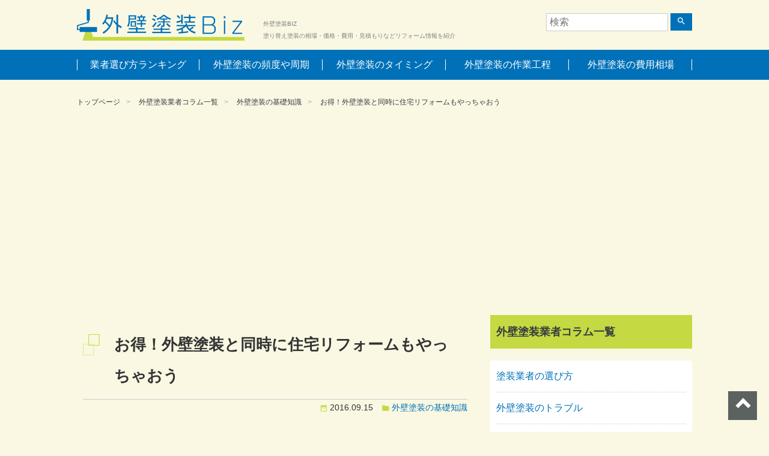

--- FILE ---
content_type: text/html; charset=UTF-8
request_url: https://gaiheki-tosou-biz.jp/contents/%E3%81%8A%E5%BE%97%EF%BC%81%E5%A4%96%E5%A3%81%E5%A1%97%E8%A3%85%E3%81%A8%E5%90%8C%E6%99%82%E3%81%AB%E4%BD%8F%E5%AE%85%E3%83%AA%E3%83%95%E3%82%A9%E3%83%BC%E3%83%A0%E3%82%82%E3%82%84%E3%81%A3%E3%81%A1/
body_size: 10173
content:
<!DOCTYPE html>
<html lang="ja"
	prefix="og: https://ogp.me/ns#"  >
<head>
<meta charset="UTF-8">
<meta name="viewport" content="width=device-width, initial-scale=1">

<!-- Google Tag Manager -->
<script>(function(w,d,s,l,i){w[l]=w[l]||[];w[l].push({'gtm.start':
new Date().getTime(),event:'gtm.js'});var f=d.getElementsByTagName(s)[0],
j=d.createElement(s),dl=l!='dataLayer'?'&l='+l:'';j.async=true;j.src=
'https://www.googletagmanager.com/gtm.js?id='+i+dl;f.parentNode.insertBefore(j,f);
})(window,document,'script','dataLayer','GTM-KJWGBBX');</script>
<!-- End Google Tag Manager -->

<link href="https://fonts.googleapis.com/icon?family=Material+Icons" rel="stylesheet">
<link href="https://gaiheki-tosou-biz.jp/wp-content/themes/agmediaTemplate_child/css/layout.min.css" rel="stylesheet">

<script>(function(html){html.className = html.className.replace(/\bno-js\b/,'js')})(document.documentElement);</script>
<title>お得！外壁塗装と同時に住宅リフォームもやっちゃおう | 外壁塗装BIZ</title>

<!-- All In One SEO Pack 3.7.1[915,957] -->
<script type="application/ld+json" class="aioseop-schema">{}</script>
<link rel="canonical" href="https://gaiheki-tosou-biz.jp/contents/お得！外壁塗装と同時に住宅リフォームもやっち/" />
<!-- All In One SEO Pack -->
<link rel='dns-prefetch' href='//s.w.org' />
<link rel="alternate" type="application/rss+xml" title="外壁塗装BIZ &raquo; フィード" href="https://gaiheki-tosou-biz.jp/feed/" />
<link rel="alternate" type="application/rss+xml" title="外壁塗装BIZ &raquo; コメントフィード" href="https://gaiheki-tosou-biz.jp/comments/feed/" />
<link rel='stylesheet' id='wp-block-library-css'  href='https://gaiheki-tosou-biz.jp/wp-includes/css/dist/block-library/style.min.css?ver=5.5.17' type='text/css' media='all' />
<link rel='stylesheet' id='toc-screen-css'  href='https://gaiheki-tosou-biz.jp/wp-content/plugins/table-of-contents-plus/screen.min.css?ver=2002' type='text/css' media='all' />
<link rel='stylesheet' id='wordpress-popular-posts-css-css'  href='https://gaiheki-tosou-biz.jp/wp-content/plugins/wordpress-popular-posts/assets/css/wpp.css?ver=5.2.4' type='text/css' media='all' />
<link rel='stylesheet' id='parent-style-css'  href='https://gaiheki-tosou-biz.jp/wp-content/themes/agmediaTemplate/style.css?ver=5.5.17' type='text/css' media='all' />
<link rel='stylesheet' id='child-style-css'  href='https://gaiheki-tosou-biz.jp/wp-content/themes/agmediaTemplate_child/style.css?ver=5.5.17' type='text/css' media='all' />
<link rel='stylesheet' id='twentyseventeen-style-css'  href='https://gaiheki-tosou-biz.jp/wp-content/themes/agmediaTemplate_child/style.css?ver=5.5.17' type='text/css' media='all' />
<script type='text/javascript' src='https://gaiheki-tosou-biz.jp/wp-includes/js/jquery/jquery.js?ver=1.12.4-wp' id='jquery-core-js'></script>
<script type='application/json' id='wpp-json'>
{"sampling_active":0,"sampling_rate":100,"ajax_url":"https:\/\/gaiheki-tosou-biz.jp\/wp-json\/wordpress-popular-posts\/v1\/popular-posts","ID":30,"token":"34d10637f8","lang":0,"debug":0}
</script>
<script type='text/javascript' src='https://gaiheki-tosou-biz.jp/wp-content/plugins/wordpress-popular-posts/assets/js/wpp.min.js?ver=5.2.4' id='wpp-js-js'></script>
<link rel="https://api.w.org/" href="https://gaiheki-tosou-biz.jp/wp-json/" /><link rel="EditURI" type="application/rsd+xml" title="RSD" href="https://gaiheki-tosou-biz.jp/xmlrpc.php?rsd" />
<link rel="wlwmanifest" type="application/wlwmanifest+xml" href="https://gaiheki-tosou-biz.jp/wp-includes/wlwmanifest.xml" /> 
<link rel='prev' title='外壁塗装の寿命は？塗料と耐用年数の深い関係' href='https://gaiheki-tosou-biz.jp/contents/%e5%a4%96%e5%a3%81%e5%a1%97%e8%a3%85%e3%81%ae%e5%af%bf%e5%91%bd%e3%81%af%ef%bc%9f%e5%a1%97%e6%96%99%e3%81%a8%e8%80%90%e7%94%a8%e5%b9%b4%e6%95%b0%e3%81%ae%e6%b7%b1%e3%81%84%e9%96%a2%e4%bf%82/' />
<link rel='next' title='劣化のサインを見逃さないで！外壁塗装の経年変化' href='https://gaiheki-tosou-biz.jp/contents/%e5%a4%96%e5%a3%81%e5%a1%97%e8%a3%85%e3%81%ae%e5%8a%a3%e5%8c%96%e9%80%b2%e8%a1%8c%e9%a0%86%e5%ba%8f/' />
<meta name="generator" content="WordPress 5.5.17" />
<link rel='shortlink' href='https://gaiheki-tosou-biz.jp/?p=30' />
<link rel="alternate" type="application/json+oembed" href="https://gaiheki-tosou-biz.jp/wp-json/oembed/1.0/embed?url=https%3A%2F%2Fgaiheki-tosou-biz.jp%2Fcontents%2F%25e3%2581%258a%25e5%25be%2597%25ef%25bc%2581%25e5%25a4%2596%25e5%25a3%2581%25e5%25a1%2597%25e8%25a3%2585%25e3%2581%25a8%25e5%2590%258c%25e6%2599%2582%25e3%2581%25ab%25e4%25bd%258f%25e5%25ae%2585%25e3%2583%25aa%25e3%2583%2595%25e3%2582%25a9%25e3%2583%25bc%25e3%2583%25a0%25e3%2582%2582%25e3%2582%2584%25e3%2581%25a3%25e3%2581%25a1%2F" />
<link rel="alternate" type="text/xml+oembed" href="https://gaiheki-tosou-biz.jp/wp-json/oembed/1.0/embed?url=https%3A%2F%2Fgaiheki-tosou-biz.jp%2Fcontents%2F%25e3%2581%258a%25e5%25be%2597%25ef%25bc%2581%25e5%25a4%2596%25e5%25a3%2581%25e5%25a1%2597%25e8%25a3%2585%25e3%2581%25a8%25e5%2590%258c%25e6%2599%2582%25e3%2581%25ab%25e4%25bd%258f%25e5%25ae%2585%25e3%2583%25aa%25e3%2583%2595%25e3%2582%25a9%25e3%2583%25bc%25e3%2583%25a0%25e3%2582%2582%25e3%2582%2584%25e3%2581%25a3%25e3%2581%25a1%2F&#038;format=xml" />
<style type="text/css">div#toc_container {width: 100%;}div#toc_container ul li {font-size: 100%;}</style><!-- Markup (JSON-LD) structured in schema.org ver.4.7.0 START -->
<script type="application/ld+json">
{
    "@context": "http://schema.org",
    "@type": "BreadcrumbList",
    "itemListElement": [
        {
            "@type": "ListItem",
            "position": 1,
            "item": {
                "@id": "https://gaiheki-tosou-biz.jp",
                "name": "外壁塗装BIZ"
            }
        },
        {
            "@type": "ListItem",
            "position": 2,
            "item": {
                "@id": "https://gaiheki-tosou-biz.jp/contents/",
                "name": "記事管理（コラム）"
            }
        },
        {
            "@type": "ListItem",
            "position": 3,
            "item": {
                "@id": "https://gaiheki-tosou-biz.jp/contents-cat/basic/",
                "name": "外壁塗装の基礎知識"
            }
        },
        {
            "@type": "ListItem",
            "position": 4,
            "item": {
                "@id": "https://gaiheki-tosou-biz.jp/contents/%E3%81%8A%E5%BE%97%EF%BC%81%E5%A4%96%E5%A3%81%E5%A1%97%E8%A3%85%E3%81%A8%E5%90%8C%E6%99%82%E3%81%AB%E4%BD%8F%E5%AE%85%E3%83%AA%E3%83%95%E3%82%A9%E3%83%BC%E3%83%A0%E3%82%82%E3%82%84%E3%81%A3%E3%81%A1/",
                "name": "お得！外壁塗装と同時に住宅リフォームもやっちゃおう"
            }
        }
    ]
}
</script>
<script type="application/ld+json">
{
    "@context": "http://schema.org",
    "@type": "BlogPosting",
    "mainEntityOfPage": {
        "@type": "WebPage",
        "@id": "https://gaiheki-tosou-biz.jp/contents/%e3%81%8a%e5%be%97%ef%bc%81%e5%a4%96%e5%a3%81%e5%a1%97%e8%a3%85%e3%81%a8%e5%90%8c%e6%99%82%e3%81%ab%e4%bd%8f%e5%ae%85%e3%83%aa%e3%83%95%e3%82%a9%e3%83%bc%e3%83%a0%e3%82%82%e3%82%84%e3%81%a3%e3%81%a1/"
    },
    "headline": "お得！外壁塗装と同時に住宅リフォームもやっちゃおう",
    "datePublished": "2016-09-15T18:39:12+0900",
    "dateModified": "2017-07-28T08:23:15+0900",
    "author": {
        "@type": "Person",
        "name": "admin"
    },
    "description": "古民家を暮らしやすく改装するといった住宅リフォームが流行っていますが、外壁の色や質を変えてイメージチェンジする「外壁塗装」も住宅リフォームの一つといえますよね。このように、住宅リフォームと外壁塗装はとても近い関係にあって",
    "image": {
        "@type": "ImageObject",
        "url": "https://gaiheki-tosou-biz.jp/wp-content/uploads/2016/09/外壁塗装と同時に検討したいリフォーム.png",
        "width": 600,
        "height": 400
    },
    "publisher": {
        "@type": "Organization",
        "name": "外壁塗装BIZ",
        "logo": {
            "@type": "ImageObject",
            "url": "https://gaiheki-tosou-biz.jp/wp-content/themes/agmediaTemplate_child/images/logo.png",
            "width": 280,
            "height": 53
        }
    }
}
</script>
<!-- Markup (JSON-LD) structured in schema.org END -->

<!-- Dynamic Widgets by QURL loaded - http://www.dynamic-widgets.com //-->
<link rel="amphtml" href="https://gaiheki-tosou-biz.jp/contents/%e3%81%8a%e5%be%97%ef%bc%81%e5%a4%96%e5%a3%81%e5%a1%97%e8%a3%85%e3%81%a8%e5%90%8c%e6%99%82%e3%81%ab%e4%bd%8f%e5%ae%85%e3%83%aa%e3%83%95%e3%82%a9%e3%83%bc%e3%83%a0%e3%82%82%e3%82%84%e3%81%a3%e3%81%a1/amp/"></head>

<body class="contents-template-default single single-contents postid-30 has-header-image has-sidebar colors-light">
<!-- Google Tag Manager (noscript) -->
<noscript><iframe src="https://www.googletagmanager.com/ns.html?id=GTM-KJWGBBX"
height="0" width="0" style="display:none;visibility:hidden"></iframe></noscript>
<!-- End Google Tag Manager (noscript) -->

<header id="mainHeader">
  <div class="inner">

        <p class="h1"><a href="/"><img src="https://gaiheki-tosou-biz.jp/wp-content/themes/agmediaTemplate_child/images/logo.png" alt="外壁塗装BIZ"></a></p>
    <p class="h2">外壁塗装BIZ<br>塗り替え塗装の相場・価格・費用・見積もりなどリフォーム情報を紹介</p>
    


    <div id="searchBox">
      

<form role="search" method="get" class="search-form" action="https://gaiheki-tosou-biz.jp/">
	<input type="search" id="search-form-690cfeb451e1b" class="search-field" placeholder="検索" value="" name="s" />
	<button type="submit" class="search-submit"><span class="screen-reader-text"><i class="material-icons">search</i></span></button>
</form>
    </div>

    <a id="menuBtnCover">
     <span id="menuBtn">
      <span class="menu-trigger">
       <span></span>
       <span></span>
       <span></span>
      </span>
     </span>
     <span class="txt">MENU</span>
    </a>

  </div>
  <nav id="globalNav">
    <div class="menu-header-menu-container"><ul id="top-menu" class="menu"><li id="menu-item-34733" class="menu-item menu-item-type-post_type menu-item-object-page menu-item-34733"><a href="https://gaiheki-tosou-biz.jp/%e5%a4%b1%e6%95%97%e3%81%97%e3%81%aa%e3%81%84%e5%a4%96%e5%a3%81%e6%a5%ad%e8%80%85%e3%81%ae%e9%81%b8%e3%81%b3%e6%96%b9%e3%83%a9%e3%83%b3%e3%82%ad%e3%83%b3%e3%82%b0/">業者選び方ランキング</a></li>
<li id="menu-item-294" class="menu-item menu-item-type-custom menu-item-object-custom menu-item-294"><a href="/contents/%E5%A4%96%E5%A3%81%E5%A1%97%E8%A3%85%E3%81%AF%E3%81%A9%E3%81%AE%E3%81%8F%E3%82%89%E3%81%84%E3%81%AE%E9%A0%BB%E5%BA%A6%E3%82%84%E5%91%A8%E6%9C%9F%E3%81%A7%E8%A1%8C%E3%81%88%E3%81%B0%E8%89%AF%E3%81%84/">外壁塗装の頻度や周期</a></li>
<li id="menu-item-295" class="menu-item menu-item-type-custom menu-item-object-custom menu-item-295"><a href="/contents/%E5%A4%96%E5%A3%81%E5%A1%97%E8%A3%85%E8%A8%BA%E6%96%AD%EF%BC%81%E7%B0%A1%E5%8D%98%E3%83%81%E3%82%A7%E3%83%83%E3%82%AF%E3%83%AA%E3%82%B9%E3%83%88/">外壁塗装のタイミング</a></li>
<li id="menu-item-296" class="menu-item menu-item-type-custom menu-item-object-custom menu-item-296"><a href="/contents/%E5%A4%96%E5%A3%81%E5%A1%97%E8%A3%85%E3%81%AE%E4%B8%80%E9%80%A3%E3%81%AE%E6%B5%81%E3%82%8C%E3%82%92%E3%81%BE%E3%81%A8%E3%82%81%E3%81%A6%E3%81%BF%E3%81%BE%E3%81%97%E3%81%9F/">外壁塗装の作業工程</a></li>
<li id="menu-item-297" class="menu-item menu-item-type-custom menu-item-object-custom menu-item-297"><a href="/contents/%E3%81%AF%E3%81%98%E3%82%81%E3%81%A6%E3%81%AE%E6%96%B9%E5%BF%85%E8%A6%8B%EF%BC%81%E5%A4%96%E5%A3%81%E5%A1%97%E8%A3%85%E3%81%AE%E8%B2%BB%E7%94%A8%E7%9B%B8%E5%A0%B4%E3%81%A3%E3%81%A6%E3%81%A9%E3%81%AE/">外壁塗装の費用相場</a></li>
</ul></div>  </nav>
</header>

<div id="container">


<main id="singleContents">

<ul class="breadcrumb">
<li><a href="https://gaiheki-tosou-biz.jp">トップページ</a></li>
<li><a href="https://gaiheki-tosou-biz.jp/contents/">外壁塗装業者コラム一覧</a></li>
<li><a href="https://gaiheki-tosou-biz.jp/contents-cat/basic/" rel="tag">外壁塗装の基礎知識</a></li>
<li><a href="https://gaiheki-tosou-biz.jp/contents/%e3%81%8a%e5%be%97%ef%bc%81%e5%a4%96%e5%a3%81%e5%a1%97%e8%a3%85%e3%81%a8%e5%90%8c%e6%99%82%e3%81%ab%e4%bd%8f%e5%ae%85%e3%83%aa%e3%83%95%e3%82%a9%e3%83%bc%e3%83%a0%e3%82%82%e3%82%84%e3%81%a3%e3%81%a1/">お得！外壁塗装と同時に住宅リフォームもやっちゃおう</a></li>
</ul> <!-- / .breadcrumb -->

<div id="clmCover">
<div id="leftClm">

<div class="leftClmInner">

<article>


<header>
  <h1 class="contentsTtl">お得！外壁塗装と同時に住宅リフォームもやっちゃおう</h1>
  <p><time>2016.09.15</time> <span class="category"><a href="https://gaiheki-tosou-biz.jp/contents-cat/basic/" rel="tag">外壁塗装の基礎知識</a></span></p>
</header>

<div id="theContents">
  <p>古民家を暮らしやすく改装するといった住宅リフォームが流行っていますが、外壁の色や質を変えてイメージチェンジする「外壁塗装」も住宅リフォームの一つといえますよね。</p>
<p>このように、住宅リフォームと外壁塗装はとても近い関係にあって、同じときにいっしょに済ませてしまったほうがコストパフォーマンスは高いといえます。</p>
<p>そこで今回は、外壁塗装と住宅リフォームをいっしょにした方がいい理由や、注意点などをご紹介します。</p>
<p>&nbsp;</p>
<div id="toc_container" class="no_bullets"><p class="toc_title">目次</p><ul class="toc_list"><li><a href="#i"><span class="toc_number toc_depth_1">1</span> 外壁塗装と住宅リフォームのダブル効果で家の寿命をアップさせる！</a><ul><li><a href="#i-2"><span class="toc_number toc_depth_2">1.1</span> 外壁塗装と同時に検討したいリフォームってなに？</a></li><li><a href="#i-3"><span class="toc_number toc_depth_2">1.2</span> 逆に、外壁塗装とは同時でなくても良いリフォームってなに？</a></li><li><a href="#i-4"><span class="toc_number toc_depth_2">1.3</span> 同時期に作業できることと、できないことがある！</a></li></ul></li></ul></div>
<h2><span id="i">外壁塗装と住宅リフォームのダブル効果で家の寿命をアップさせる！</span></h2>
<p>新築一戸建ての住宅は、家を建ててから10年ほどで初めての外壁塗装をします。そして、そのあとは短くて5年、長くて10年以上の周期に合わせて外壁塗装を繰り返し行っていきます。</p>
<p>外壁塗装の目的は、やっぱり外壁の耐久性を維持することで、家の寿命を延ばすということですよね。そして、それと同時に検討したいのが住宅のリフォームなのです。</p>
<p>家の寿命を延ばすためには、外壁塗装をすることがとても重要なポイントなのですが、外壁以外のベランダやバルコニー、窓枠、キッチン部分のリフォームも定期的に行うことで、さらに耐久性に優れた強い家を保つことができるのです。</p>
<p>&nbsp;</p>
<h3><span id="i-2">外壁塗装と同時に検討したいリフォームってなに？</span></h3>
<p><a href="https://gaiheki-tosou-biz.jp/contents/%e3%81%8a%e5%be%97%ef%bc%81%e5%a4%96%e5%a3%81%e5%a1%97%e8%a3%85%e3%81%a8%e5%90%8c%e6%99%82%e3%81%ab%e4%bd%8f%e5%ae%85%e3%83%aa%e3%83%95%e3%82%a9%e3%83%bc%e3%83%a0%e3%82%82%e3%82%84%e3%81%a3%e3%81%a1/%e5%a4%96%e5%a3%81%e5%a1%97%e8%a3%85%e3%81%a8%e5%90%8c%e6%99%82%e3%81%ab%e6%a4%9c%e8%a8%8e%e3%81%97%e3%81%9f%e3%81%84%e3%83%aa%e3%83%95%e3%82%a9%e3%83%bc%e3%83%a0/" rel="attachment wp-att-3903"><img loading="lazy" class="size-full wp-image-3903 aligncenter" src="https://gaiheki-tosou-biz.jp/wp-content/uploads/2016/09/外壁塗装と同時に検討したいリフォーム.png" alt="外壁塗装と同時に検討したいリフォーム" width="600" height="400" /></a></p>
<p>外壁塗装をするときに、同時に検討したいリフォームは、「足場の組み立て」が必要な部分のリフォームです。</p>
<p>足場の組み立てを使うリフォームは、屋根の塗装やベランダの補修、新しい窓の設置や修繕、太陽光発電の取り付け、雨戸の取り付けなど、地上からは届かない高いところでの作業を必要とするところです。足場が安定していないと正確な作業が行えないですし、作業員の安全を維持できないからです。</p>
<p>足場の組み立てや解体には、ほかの作業にかかる費用のほかに追加費用がかかることがあるので、足場が必要なところのリフォームは外壁塗装といっしょにしてしまったほうが費用をできるだけ抑えることができます。</p>
<p>&nbsp;</p>
<h3><span id="i-3">逆に、外壁塗装とは同時でなくても良いリフォームってなに？</span></h3>
<p>外壁塗装をするときに、ほかの住宅リフォームも一気にやってしまったほうが、効率がよくて、足場の組み立て費用などが一度だけで済むというメリットあります。それでも、場合によって、必ずしも外壁塗装と同時でなくても良いリフォームがあります。</p>
<p>ここでいう同時でなくても良いリフォームとは、外壁とは全く関係のない「屋内リフォーム」です。</p>
<p>屋内リフォームは、足場の組み立てが必要なことはまずありませんし、リフォームしたことで外壁になにか影響が及ぶこともありません。だからこそ、外壁塗装と屋内リフォームを同時にしようと無理する必要はないでしょう。</p>
<p>ちなみに、外壁塗装と屋内のリフォームとでは、作業をお願いする専門業者が異なるので、同じ時期に作業をしたとしても、一度に二つの業者から費用の請求が発生してしまいます。だからこそ、予算が少ないときには外壁塗装と屋内リフォームはいっしょにやらない方が最善であるといえるのですね。</p>
<p>&nbsp;</p>
<h3><span id="i-4">同時期に作業できることと、できないことがある！</span></h3>
<p>外壁塗装をするなら、一般的な住宅でも早くて1週間ちょい、長くて2週間ほどの時間がかかります。仕事でお休みのときを狙って外壁塗装をしようと思っているときには、そのほかの住宅リフォームもいっしょにやってしまったほうが時間のロスを少なくできますよね。</p>
<p>しかし、ここで注意が必要です！それは、外壁塗装と同時期に「作業できることと、できないことがある！」ということです。外壁塗装は、家丸ごと塗装をすることが多いので、ほかの作業により外壁に汚れやキズなどが付いてしまうことがあるからです。</p>
<p>外壁塗装と、そのほかの住宅リフォームを同時期にやろうというときには、それぞれの業者にいっしょに作業できるかをよく確認しておく必要があります。間違っても、作業当日に実は二つの作業を手配していた、ということにならないように気を付けましょう。作業をする業者にとっても不都合ですし、最悪の場合どちらか一つをキャンセルしなければならないからです。</p>
<p>&nbsp;</p>
<p>&nbsp;</p>
<hr />
<p><strong>まとめ</strong></p>
<p>１．外壁塗装にいっしょに住宅リフォームをして家の耐久性をアップさせよう！<br />
２．足場の組み立てが必要な作業はいっしょにした方が費用対効果は高い！<br />
３．外壁塗装と関係のないリフォームは無理にいっしょにやらなくても良い！<br />
４．外壁塗装とほかの住宅リフォームをいっしょにするなら、同時作業が可能かを事前に確認しよう！</p>
<p>&nbsp;</p>
<p>外壁塗装をしようと思ったら、それと同時にほかのリフォームもいっしょにできないかと考えてみましょう。そうすれば、費用をできるだけ安く抑えることができるかもしれません。そして、時間的な余裕がない人は外壁塗装といっしょにできる住宅リフォームの作業日を同じにしてしまったほうが、限られた時間の中で外壁塗装と住宅リフォームを同時に完成させることができるのです。</p>

<aside class="mb20">
<h3>関連記事</h3>
<div class="related-posts">

<article class="cards">
<a class="card-link" href="https://gaiheki-tosou-biz.jp/contents/%e5%a4%96%e5%a3%81%e5%a1%97%e8%a3%85%e3%81%ab%e3%82%b5%e3%83%93%e6%ad%a2%e3%82%81%e5%a1%97%e6%96%99%e3%81%a3%e3%81%a6%e5%bf%85%e8%a6%81%ef%bc%9f/">
<h4 class="title">外壁塗装にサビ止め塗料って必要？本当のところどうなの？</h4>
<div class="imgbox"><img width="150" height="150" src="https://gaiheki-tosou-biz.jp/wp-content/uploads/2016/09/サビ止め塗料-150x150.png" class="img ofi wp-post-image" alt="サビ止め塗料" loading="lazy" sizes="100vw" /></div>
</a>
</article>


<article class="cards">
<a class="card-link" href="https://gaiheki-tosou-biz.jp/contents/%e5%a4%96%e5%a3%81%e5%a1%97%e8%a3%85%e3%81%ae%e4%bf%9d%e8%a8%bc/">
<h4 class="title">外壁塗装の保証とは？「できること」「できないこと」について</h4>
<div class="imgbox"><img width="150" height="150" src="https://gaiheki-tosou-biz.jp/wp-content/uploads/2016/09/外壁塗装の保証-150x150.png" class="img ofi wp-post-image" alt="外壁塗装の保証" loading="lazy" sizes="100vw" /></div>
</a>
</article>


<article class="cards">
<a class="card-link" href="https://gaiheki-tosou-biz.jp/contents/%e6%96%b0%e7%af%89%e6%88%b8%e5%bb%ba%e3%81%a6%e3%81%ae%e7%b4%84%ef%bc%98%e5%89%b2%e3%81%ab%e9%81%b8%e3%81%b0%e3%82%8c%e3%82%8b%ef%bc%81%e3%82%b5%e3%82%a4%e3%83%87%e3%82%a3%e3%83%b3%e3%82%b0%e5%a4%96/">
<h4 class="title">新築戸建ての約８割に選ばれる！サイディング外壁塗装</h4>
<div class="imgbox"><img width="150" height="150" src="https://gaiheki-tosou-biz.jp/wp-content/uploads/2016/09/サイディングは種類によって性能が違う-150x150.png" class="img ofi wp-post-image" alt="サイディングは種類によって性能が違う" loading="lazy" sizes="100vw" /></div>
</a>
</article>


<article class="cards">
<a class="card-link" href="https://gaiheki-tosou-biz.jp/contents/%e5%a4%96%e5%a3%81%e5%a1%97%e8%a3%85%e3%81%ae%e6%82%aa%e8%b3%aa%e3%81%aa%e6%a5%ad%e8%80%85%e3%81%ae%e6%89%8b%e5%8f%a3%e3%82%84%e6%b3%a8%e6%84%8f%e3%81%97%e3%81%9f%e3%81%84%e3%81%93%e3%81%a8/">
<h4 class="title">外壁塗装の悪質な業者の手口や注意したいこと</h4>
<div class="imgbox"><img width="150" height="150" src="https://gaiheki-tosou-biz.jp/wp-content/uploads/2016/09/訪問販売の営業に注意-150x150.png" class="img ofi wp-post-image" alt="" loading="lazy" sizes="100vw" /></div>
</a>
</article>

 

        </div><!-- recom-posts--></aside>

<aside class="recomPosts">
<h3>おすすめ記事</h3>

<!-- WordPress Popular Posts -->

<ul class="wpp-list">
<li><a href="https://gaiheki-tosou-biz.jp/contents/%e5%a4%96%e5%a3%81%e5%a1%97%e8%a3%85%e3%81%ae%e6%a5%ad%e8%80%85%e9%81%b8%e3%81%b3%e3%82%92%e3%81%99%e3%82%8b%e3%81%a8%e3%81%8d%e3%81%ab%e5%a4%a7%e5%88%87%e3%81%aa%e3%81%93%e3%81%a8/" target="_self"><img src="https://gaiheki-tosou-biz.jp/wp-content/uploads/wordpress-popular-posts/199-first_attachment-135x90.png" width="135" height="90" alt="訪問会社の営業トークには気をつけよう。" class="wpp-thumbnail wpp_first_attachment wpp_cached_thumb" loading="lazy" /></a> <a href="https://gaiheki-tosou-biz.jp/contents/%e5%a4%96%e5%a3%81%e5%a1%97%e8%a3%85%e3%81%ae%e6%a5%ad%e8%80%85%e9%81%b8%e3%81%b3%e3%82%92%e3%81%99%e3%82%8b%e3%81%a8%e3%81%8d%e3%81%ab%e5%a4%a7%e5%88%87%e3%81%aa%e3%81%93%e3%81%a8/" class="wpp-post-title" target="_self">外壁塗装を成功させるカギ！業者選びをするときにまずはこれが大切</a></li>
<li><a href="https://gaiheki-tosou-biz.jp/contents/%e3%83%84%e3%83%bc%e3%83%88%e3%83%b3%e3%82%ab%e3%83%a9%e3%83%bc%e3%81%ab%e3%81%99%e3%82%8b%e5%89%8d%e3%81%ab%e7%9f%a5%e3%81%a3%e3%81%a6%e3%81%8a%e3%81%8d%e3%81%9f%e3%81%84%e3%81%93%e3%81%a8/" target="_self"><img src="https://gaiheki-tosou-biz.jp/wp-content/plugins/wordpress-popular-posts/assets/images/no_thumb.jpg" width="135" height="90" alt="" class="wpp-thumbnail wpp_first_attachment wpp_def_no_src" loading="lazy" /></a> <a href="https://gaiheki-tosou-biz.jp/contents/%e3%83%84%e3%83%bc%e3%83%88%e3%83%b3%e3%82%ab%e3%83%a9%e3%83%bc%e3%81%ab%e3%81%99%e3%82%8b%e5%89%8d%e3%81%ab%e7%9f%a5%e3%81%a3%e3%81%a6%e3%81%8a%e3%81%8d%e3%81%9f%e3%81%84%e3%81%93%e3%81%a8/" class="wpp-post-title" target="_self">外壁をおしゃれにするために！ツートンカラーにする前に知っておきたいポイント</a></li>
<li><a href="https://gaiheki-tosou-biz.jp/contents/%e5%a4%96%e5%a3%81%e3%81%ae%e6%b1%9a%e3%82%8c%e3%82%92%e8%90%bd%e3%81%a8%e3%81%99%e6%96%b9%e6%b3%95/" target="_self"><img src="https://gaiheki-tosou-biz.jp/wp-content/uploads/wordpress-popular-posts/24-first_attachment-135x90.png" width="135" height="90" alt="外壁のお掃除をする前に準備するモノ" class="wpp-thumbnail wpp_first_attachment wpp_cached_thumb" loading="lazy" /></a> <a href="https://gaiheki-tosou-biz.jp/contents/%e5%a4%96%e5%a3%81%e3%81%ae%e6%b1%9a%e3%82%8c%e3%82%92%e8%90%bd%e3%81%a8%e3%81%99%e6%96%b9%e6%b3%95/" class="wpp-post-title" target="_self">自分でもできちゃいます！外壁の汚れを落とす方法</a></li>
<li><a href="https://gaiheki-tosou-biz.jp/contents/%e3%82%ac%e3%83%ab%e3%83%90%e3%83%aa%e3%82%a6%e3%83%a0%e9%8b%bc%e6%9d%bf%e3%81%ae%e7%b5%8c%e5%b9%b4%e5%8a%a3%e5%8c%96%e3%82%84%e3%83%a1%e3%83%b3%e3%83%86%e3%83%8a%e3%83%b3%e3%82%b9%e6%96%b9%e6%b3%95/" target="_self"><img src="https://gaiheki-tosou-biz.jp/wp-content/uploads/wordpress-popular-posts/140-first_attachment-135x90.png" width="135" height="90" alt="ガルバリウム鋼板のメンテナンス" class="wpp-thumbnail wpp_first_attachment wpp_cached_thumb" loading="lazy" /></a> <a href="https://gaiheki-tosou-biz.jp/contents/%e3%82%ac%e3%83%ab%e3%83%90%e3%83%aa%e3%82%a6%e3%83%a0%e9%8b%bc%e6%9d%bf%e3%81%ae%e7%b5%8c%e5%b9%b4%e5%8a%a3%e5%8c%96%e3%82%84%e3%83%a1%e3%83%b3%e3%83%86%e3%83%8a%e3%83%b3%e3%82%b9%e6%96%b9%e6%b3%95/" class="wpp-post-title" target="_self">ガルバリウム鋼板の外壁！経年劣化やメンテナンス方法について</a></li>

</ul>
</aside><!-- / .recomPosts -->

<footer>
  <aside class="sns">
  <p class="title">Share to SNS</p>
    <a href="https://facebook.com/sharer/sharer.php?u=https%3A%2F%2Fgaiheki-tosou-biz.jp%2Fcontents%2F%25e3%2581%258a%25e5%25be%2597%25ef%25bc%2581%25e5%25a4%2596%25e5%25a3%2581%25e5%25a1%2597%25e8%25a3%2585%25e3%2581%25a8%25e5%2590%258c%25e6%2599%2582%25e3%2581%25ab%25e4%25bd%258f%25e5%25ae%2585%25e3%2583%25aa%25e3%2583%2595%25e3%2582%25a9%25e3%2583%25bc%25e3%2583%25a0%25e3%2582%2582%25e3%2582%2584%25e3%2581%25a3%25e3%2581%25a1%2F"><img src="https://gaiheki-tosou-biz.jp/wp-content/themes/agmediaTemplate/assets/img/fa.png" alt=""></a>
  <a href="https://twitter.com/intent/tweet/?text=お得！外壁塗装と同時に住宅リフォームもやっちゃおう&amp;url=https%3A%2F%2Fgaiheki-tosou-biz.jp%2Fcontents%2F%25e3%2581%258a%25e5%25be%2597%25ef%25bc%2581%25e5%25a4%2596%25e5%25a3%2581%25e5%25a1%2597%25e8%25a3%2585%25e3%2581%25a8%25e5%2590%258c%25e6%2599%2582%25e3%2581%25ab%25e4%25bd%258f%25e5%25ae%2585%25e3%2583%25aa%25e3%2583%2595%25e3%2582%25a9%25e3%2583%25bc%25e3%2583%25a0%25e3%2582%2582%25e3%2582%2584%25e3%2581%25a3%25e3%2581%25a1%2F"><img src="https://gaiheki-tosou-biz.jp/wp-content/themes/agmediaTemplate/assets/img/tweet.png" alt=""></a>
  <a href="https://pinterest.com/pin/create/button/?url=https%3A%2F%2Fgaiheki-tosou-biz.jp%2Fcontents%2F%25e3%2581%258a%25e5%25be%2597%25ef%25bc%2581%25e5%25a4%2596%25e5%25a3%2581%25e5%25a1%2597%25e8%25a3%2585%25e3%2581%25a8%25e5%2590%258c%25e6%2599%2582%25e3%2581%25ab%25e4%25bd%258f%25e5%25ae%2585%25e3%2583%25aa%25e3%2583%2595%25e3%2582%25a9%25e3%2583%25bc%25e3%2583%25a0%25e3%2582%2582%25e3%2582%2584%25e3%2581%25a3%25e3%2581%25a1%2F&amp;media=https%3A%2F%2Fgaiheki-tosou-biz.jp%2Fcontents%2F%25e3%2581%258a%25e5%25be%2597%25ef%25bc%2581%25e5%25a4%2596%25e5%25a3%2581%25e5%25a1%2597%25e8%25a3%2585%25e3%2581%25a8%25e5%2590%258c%25e6%2599%2582%25e3%2581%25ab%25e4%25bd%258f%25e5%25ae%2585%25e3%2583%25aa%25e3%2583%2595%25e3%2582%25a9%25e3%2583%25bc%25e3%2583%25a0%25e3%2582%2582%25e3%2582%2584%25e3%2581%25a3%25e3%2581%25a1%2F&amp;description=お得！外壁塗装と同時に住宅リフォームもやっちゃおう"><img src="https://gaiheki-tosou-biz.jp/wp-content/themes/agmediaTemplate/assets/img/pin.png" alt=""></a>
  <a href="https://plus.google.com/share?url=https%3A%2F%2Fgaiheki-tosou-biz.jp%2Fcontents%2F%25e3%2581%258a%25e5%25be%2597%25ef%25bc%2581%25e5%25a4%2596%25e5%25a3%2581%25e5%25a1%2597%25e8%25a3%2585%25e3%2581%25a8%25e5%2590%258c%25e6%2599%2582%25e3%2581%25ab%25e4%25bd%258f%25e5%25ae%2585%25e3%2583%25aa%25e3%2583%2595%25e3%2582%25a9%25e3%2583%25bc%25e3%2583%25a0%25e3%2582%2582%25e3%2582%2584%25e3%2581%25a3%25e3%2581%25a1%2F"><img src="https://gaiheki-tosou-biz.jp/wp-content/themes/agmediaTemplate/assets/img/gplus.png" alt=""></a>
  <a href="https://gaiheki-tosou-biz.jp/feed/?post_type=contents"><img src="https://gaiheki-tosou-biz.jp/wp-content/themes/agmediaTemplate/assets/img/rss.png" alt=""></a>
  </aside> <!-- / .sns -->
</footer>

</div>


<p class="backBtnCover"><a href="#" class="backBtn">戻る</a></p>

</article>





<!--end leftClmInner--></div>
<!--end leftClm--></div>

<div id="rightClm">

<nav>
<section>
<div class="textwidget">		
<h2 class="widget-title">外壁塗装業者コラム一覧</h2>
<ul>
	<li class="cat-item cat-item-5"><a href="https://gaiheki-tosou-biz.jp/contents-cat/howtochoose/" title="塗装業者の選び方の動作確認用説明文">塗装業者の選び方</a>
</li>
	<li class="cat-item cat-item-6"><a href="https://gaiheki-tosou-biz.jp/contents-cat/trouble/" title="外壁塗装のトラブルの動作確認用説明文">外壁塗装のトラブル</a>
</li>
	<li class="cat-item cat-item-7"><a href="https://gaiheki-tosou-biz.jp/contents-cat/basic/">外壁塗装の基礎知識</a>
</li>
	<li class="cat-item cat-item-10"><a href="https://gaiheki-tosou-biz.jp/contents-cat/cost/" title="外壁塗装の適正相場を判断することは難しいことです。塗料素材や業者、物件種別によって大きく見積の差がうまれます。
複数の業者に見積もりをとること、また、無料の専門家相談サービスを活用し相場を判断することが一般的な手法です。">外壁塗装の相場・費用・料金・価格</a>
</li>
	<li class="cat-item cat-item-8"><a href="https://gaiheki-tosou-biz.jp/contents-cat/type/">外壁塗装の種類・工法</a>
</li>
	<li class="cat-item cat-item-9"><a href="https://gaiheki-tosou-biz.jp/contents-cat/material/">外壁塗装の素材</a>
</li>
	<li class="cat-item cat-item-3368"><a href="https://gaiheki-tosou-biz.jp/contents-cat/%e5%b1%8b%e6%a0%b9%e5%a1%97%e8%a3%85%e3%81%ab%e3%81%a4%e3%81%84%e3%81%a6/">屋根塗装について</a>
</li>
</ul>
</div>
</section>
</nav>

<aside>
	<section id="text-9" class="widget widget_text">			<div class="textwidget"><a href="https://gaiheki-tosou-biz.jp/%E5%A4%B1%E6%95%97%E3%81%97%E3%81%AA%E3%81%84%E5%A4%96%E5%A3%81%E6%A5%AD%E8%80%85%E3%81%AE%E9%81%B8%E3%81%B3%E6%96%B9%E3%83%A9%E3%83%B3%E3%82%AD%E3%83%B3%E3%82%B0/"><img class="aligncenter size-full wp-image-34735" src="https://gaiheki-tosou-biz.jp/wp-content/uploads/2017/04/toranking.jpg" alt="" width="100%"  /></a></div>
		</section><section id="text-5" class="widget widget_text"><h2 class="widget-title">おすすめ業者PICKUP！</h2>			<div class="textwidget"><div class="sponsor">
<a href="http://newhouseholdings.jp/">船橋市外壁塗装｜船橋市の塗装工事はニューハウス！</a><br />
<a href="http://sapporo-tosouya.com/">札幌市の外壁塗装会社＝札幌塗り替えセンター</a><br />
<a href="http://www.painterwork.com/">外壁塗装 町田 屋根塗装 ぺんき屋美装</a>
</div>
</div>
		</section><section id="text-7" class="widget widget_text">			<div class="textwidget"><a href="https://gaiheki-tosou-biz.jp/contents-cat/material/"><img src="https://gaiheki-tosou-biz.jp/wp-content/uploads/2017/06/material.png" alt="外壁塗装の素材"></a>
<a href="https://gaiheki-tosou-biz.jp/contents-cat/basic/"><img src="https://gaiheki-tosou-biz.jp/wp-content/uploads/2017/06/knowledge.png" alt="外壁塗装の基礎知識"></a>
<a href="https://gaiheki-tosou-biz.jp/contents-cat/type/"><img src="https://gaiheki-tosou-biz.jp/wp-content/uploads/2017/06/method.png" alt="外壁塗装の種類工法"></a>
<a href="https://gaiheki-tosou-biz.jp/contents-cat/trouble/"><img src="https://gaiheki-tosou-biz.jp/wp-content/uploads/2017/06/trouble.png" alt="外壁塗装のトラブル"></a>
<a href="https://gaiheki-tosou-biz.jp/contents-cat/cost/"><img src="https://gaiheki-tosou-biz.jp/wp-content/uploads/2017/06/cost.png" alt="外壁塗装の費用料金"></a>
<a href="https://gaiheki-tosou-biz.jp/contents-cat/howtochoose/"><img src="https://gaiheki-tosou-biz.jp/wp-content/uploads/2017/06/choose.png" alt="外壁塗装業者の選び方"></a>
<a href="https://gaiheki-tosou-biz.jp/glossary/"><img src="https://gaiheki-tosou-biz.jp/wp-content/uploads/2017/06/glossary.png" alt="外壁塗装の用語集"></a></div>
		</section><section id="text-3" class="widget widget_text"><h2 class="widget-title">スポンサード広告</h2>			<div class="textwidget"><script async src="//pagead2.googlesyndication.com/pagead/js/adsbygoogle.js"></script>
<!-- gaihekimedia -->
<ins class="adsbygoogle"
     style="display:inline-block;width:300px;height:250px"
     data-ad-client="ca-pub-9902756053368222"
     data-ad-slot="7902052597"></ins>
<script>
(adsbygoogle = window.adsbygoogle || []).push({});
</script></div>
		</section></aside><!-- #secondary -->
<!--end rightClm--></div>

<!--end clmCover--></div>

</main>


		</div><!-- #container -->

		<footer id="mainFooter">

			<nav class="footer_menu"><ul id="menu-footer-menu" class="menu"><li id="menu-item-298" class="menu-item menu-item-type-custom menu-item-object-custom menu-item-298"><a href="/">トップページ</a></li>
<li id="menu-item-34745" class="menu-item menu-item-type-custom menu-item-object-custom menu-item-34745"><a href="/glossary/">用語集</a></li>
<li id="menu-item-34768" class="menu-item menu-item-type-post_type menu-item-object-page menu-item-34768"><a href="https://gaiheki-tosou-biz.jp/privacy/">プライバシーポリシー</a></li>
</ul></nav>
			<div class="inner">
				<div class="top_page">
					<a href="#mainHeader" id="top_page" class="ij">ページトップへ</a>
				</div>

				<div class="footer_copyright">
					<a href="https://gaiheki-tosou-biz.jp"><img src="https://gaiheki-tosou-biz.jp/wp-content/themes/agmediaTemplate_child/images/logo.png" alt=""></a>
					<p>Copyright &copy; 外壁塗装BIZ All rights reserved.</p>

					
				</div> <!-- / .footer_copyright -->

			<!-- .inner --></div>
		<!-- #mainFooter --></footer>


<script type="text/javascript" src="https://gaiheki-tosou-biz.jp/wp-content/themes/agmediaTemplate/js/jquery.min.js"></script>
<script type="text/javascript" src="https://gaiheki-tosou-biz.jp/wp-content/themes/agmediaTemplate/js/jquery-ui.min.js"></script>
<script type="text/javascript" src="https://gaiheki-tosou-biz.jp/wp-content/themes/agmediaTemplate/js/jquery.easing-1.3.pack.js"></script>

<script type='text/javascript' id='toc-front-js-extra'>
/* <![CDATA[ */
var tocplus = {"smooth_scroll":"1","visibility_show":"\u8868\u793a","visibility_hide":"\u975e\u8868\u793a","width":"100%","smooth_scroll_offset":"60"};
/* ]]> */
</script>
<script type='text/javascript' src='https://gaiheki-tosou-biz.jp/wp-content/plugins/table-of-contents-plus/front.min.js?ver=2002' id='toc-front-js'></script>
<script type='text/javascript' src='https://gaiheki-tosou-biz.jp/wp-includes/js/wp-embed.min.js?ver=5.5.17' id='wp-embed-js'></script>

<script type="text/javascript" src="https://gaiheki-tosou-biz.jp/wp-content/themes/agmediaTemplate_child/js/core.min.js"></script>


</body>
</html>


--- FILE ---
content_type: text/html; charset=utf-8
request_url: https://www.google.com/recaptcha/api2/aframe
body_size: 267
content:
<!DOCTYPE HTML><html><head><meta http-equiv="content-type" content="text/html; charset=UTF-8"></head><body><script nonce="z_BWv9FhUeXjFxcsnCC92g">/** Anti-fraud and anti-abuse applications only. See google.com/recaptcha */ try{var clients={'sodar':'https://pagead2.googlesyndication.com/pagead/sodar?'};window.addEventListener("message",function(a){try{if(a.source===window.parent){var b=JSON.parse(a.data);var c=clients[b['id']];if(c){var d=document.createElement('img');d.src=c+b['params']+'&rc='+(localStorage.getItem("rc::a")?sessionStorage.getItem("rc::b"):"");window.document.body.appendChild(d);sessionStorage.setItem("rc::e",parseInt(sessionStorage.getItem("rc::e")||0)+1);localStorage.setItem("rc::h",'1762459319151');}}}catch(b){}});window.parent.postMessage("_grecaptcha_ready", "*");}catch(b){}</script></body></html>

--- FILE ---
content_type: text/css
request_url: https://gaiheki-tosou-biz.jp/wp-content/themes/agmediaTemplate_child/css/layout.min.css
body_size: 12676
content:
@charset "UTF-8";
/* http://meyerweb.com/eric/tools/css/reset/
   v2.0 | 20110126
   License: none (public domain)
*/
html, body, div, span, applet, object, iframe,
h1, h2, h3, h4, h5, h6, p, blockquote, pre,
a, abbr, acronym, address, big, cite, code,
del, dfn, em, img, ins, kbd, q, s, samp,
small, strike, strong, sub, sup, tt, var,
b, u, i, center,
dl, dt, dd, ol, ul, li,
fieldset, form, label, legend,
table, caption, tbody, tfoot, thead, tr, th, td,
article, aside, canvas, details, embed,
figure, figcaption, footer, header, hgroup,
menu, nav, output, ruby, section, summary,
time, mark, audio, video {
  margin: 0;
  padding: 0;
  border: 0;
  font-size: 100%;
  font: inherit;
  vertical-align: baseline; }

/* HTML5 display-role reset for older browsers */
article, aside, details, figcaption, figure,
footer, header, hgroup, menu, nav, section {
  display: block; }

body {
  line-height: 1; }

ol, ul {
  list-style: none; }

blockquote, q {
  quotes: none; }

blockquote:before, blockquote:after,
q:before, q:after {
  content: '';
  content: none; }

table {
  border-collapse: collapse;
  border-spacing: 0; }

/* 変数 */
/* 色 */
/* 数値 内部コンテンツの幅 */
/* 文字 */
.fz6 {
  font-size: 6px !important; }

.fz7 {
  font-size: 7px !important; }

.fz8 {
  font-size: 8px !important; }

.fz9 {
  font-size: 9px !important; }

.fz10 {
  font-size: 10px !important; }

.fz11 {
  font-size: 11px !important; }

.fz12 {
  font-size: 12px !important; }

.fz13 {
  font-size: 13px !important; }

.fz14 {
  font-size: 14px !important; }

.fz15 {
  font-size: 15px !important; }

.fz16 {
  font-size: 16px !important; }

.fz17 {
  font-size: 17px !important; }

.fz18 {
  font-size: 18px !important; }

.fz19 {
  font-size: 19px !important; }

.fz20 {
  font-size: 20px !important; }

.fz21 {
  font-size: 21px !important; }

.fz22 {
  font-size: 22px !important; }

.fz23 {
  font-size: 23px !important; }

.fz24 {
  font-size: 24px !important; }

.fz25 {
  font-size: 25px !important; }

.fz26 {
  font-size: 26px !important; }

.fz27 {
  font-size: 27px !important; }

.fz28 {
  font-size: 28px !important; }

.fz29 {
  font-size: 29px !important; }

.fz30 {
  font-size: 30px !important; }

.mb0 {
  margin-bottom: 0px !important; }

.mt0 {
  margin-top: 0px !important; }

.ml0 {
  margin-left: 0px !important; }

.mr0 {
  margin-right: 0px !important; }

.pb0 {
  padding-bottom: 0px !important; }

.pt0 {
  padding-top: 0px !important; }

.pl0 {
  padding-left: 0px !important; }

.pr0 {
  padding-right: 0px !important; }

.mb5 {
  margin-bottom: 5px !important; }

.mt5 {
  margin-top: 5px !important; }

.ml5 {
  margin-left: 5px !important; }

.mr5 {
  margin-right: 5px !important; }

.pb5 {
  padding-bottom: 5px !important; }

.pt5 {
  padding-top: 5px !important; }

.pl5 {
  padding-left: 5px !important; }

.pr5 {
  padding-right: 5px !important; }

.mb10 {
  margin-bottom: 10px !important; }

.mt10 {
  margin-top: 10px !important; }

.ml10 {
  margin-left: 10px !important; }

.mr10 {
  margin-right: 10px !important; }

.pb10 {
  padding-bottom: 10px !important; }

.pt10 {
  padding-top: 10px !important; }

.pl10 {
  padding-left: 10px !important; }

.pr10 {
  padding-right: 10px !important; }

.mb15 {
  margin-bottom: 15px !important; }

.mt15 {
  margin-top: 15px !important; }

.ml15 {
  margin-left: 15px !important; }

.mr15 {
  margin-right: 15px !important; }

.pb15 {
  padding-bottom: 15px !important; }

.pt15 {
  padding-top: 15px !important; }

.pl15 {
  padding-left: 15px !important; }

.pr15 {
  padding-right: 15px !important; }

.mb20 {
  margin-bottom: 20px !important; }

.mt20 {
  margin-top: 20px !important; }

.ml20 {
  margin-left: 20px !important; }

.mr20 {
  margin-right: 20px !important; }

.pb20 {
  padding-bottom: 20px !important; }

.pt20 {
  padding-top: 20px !important; }

.pl20 {
  padding-left: 20px !important; }

.pr20 {
  padding-right: 20px !important; }

.mb25 {
  margin-bottom: 25px !important; }

.mt25 {
  margin-top: 25px !important; }

.ml25 {
  margin-left: 25px !important; }

.mr25 {
  margin-right: 25px !important; }

.pb25 {
  padding-bottom: 25px !important; }

.pt25 {
  padding-top: 25px !important; }

.pl25 {
  padding-left: 25px !important; }

.pr25 {
  padding-right: 25px !important; }

.mb30 {
  margin-bottom: 30px !important; }

.mt30 {
  margin-top: 30px !important; }

.ml30 {
  margin-left: 30px !important; }

.mr30 {
  margin-right: 30px !important; }

.pb30 {
  padding-bottom: 30px !important; }

.pt30 {
  padding-top: 30px !important; }

.pl30 {
  padding-left: 30px !important; }

.pr30 {
  padding-right: 30px !important; }

.mb35 {
  margin-bottom: 35px !important; }

.mt35 {
  margin-top: 35px !important; }

.ml35 {
  margin-left: 35px !important; }

.mr35 {
  margin-right: 35px !important; }

.pb35 {
  padding-bottom: 35px !important; }

.pt35 {
  padding-top: 35px !important; }

.pl35 {
  padding-left: 35px !important; }

.pr35 {
  padding-right: 35px !important; }

.mb40 {
  margin-bottom: 40px !important; }

.mt40 {
  margin-top: 40px !important; }

.ml40 {
  margin-left: 40px !important; }

.mr40 {
  margin-right: 40px !important; }

.pb40 {
  padding-bottom: 40px !important; }

.pt40 {
  padding-top: 40px !important; }

.pl40 {
  padding-left: 40px !important; }

.pr40 {
  padding-right: 40px !important; }

.mb45 {
  margin-bottom: 45px !important; }

.mt45 {
  margin-top: 45px !important; }

.ml45 {
  margin-left: 45px !important; }

.mr45 {
  margin-right: 45px !important; }

.pb45 {
  padding-bottom: 45px !important; }

.pt45 {
  padding-top: 45px !important; }

.pl45 {
  padding-left: 45px !important; }

.pr45 {
  padding-right: 45px !important; }

.mb50 {
  margin-bottom: 50px !important; }

.mt50 {
  margin-top: 50px !important; }

.ml50 {
  margin-left: 50px !important; }

.mr50 {
  margin-right: 50px !important; }

.pb50 {
  padding-bottom: 50px !important; }

.pt50 {
  padding-top: 50px !important; }

.pl50 {
  padding-left: 50px !important; }

.pr50 {
  padding-right: 50px !important; }

.mb55 {
  margin-bottom: 55px !important; }

.mt55 {
  margin-top: 55px !important; }

.ml55 {
  margin-left: 55px !important; }

.mr55 {
  margin-right: 55px !important; }

.pb55 {
  padding-bottom: 55px !important; }

.pt55 {
  padding-top: 55px !important; }

.pl55 {
  padding-left: 55px !important; }

.pr55 {
  padding-right: 55px !important; }

.mb60 {
  margin-bottom: 60px !important; }

.mt60 {
  margin-top: 60px !important; }

.ml60 {
  margin-left: 60px !important; }

.mr60 {
  margin-right: 60px !important; }

.pb60 {
  padding-bottom: 60px !important; }

.pt60 {
  padding-top: 60px !important; }

.pl60 {
  padding-left: 60px !important; }

.pr60 {
  padding-right: 60px !important; }

.mb65 {
  margin-bottom: 65px !important; }

.mt65 {
  margin-top: 65px !important; }

.ml65 {
  margin-left: 65px !important; }

.mr65 {
  margin-right: 65px !important; }

.pb65 {
  padding-bottom: 65px !important; }

.pt65 {
  padding-top: 65px !important; }

.pl65 {
  padding-left: 65px !important; }

.pr65 {
  padding-right: 65px !important; }

.mb70 {
  margin-bottom: 70px !important; }

.mt70 {
  margin-top: 70px !important; }

.ml70 {
  margin-left: 70px !important; }

.mr70 {
  margin-right: 70px !important; }

.pb70 {
  padding-bottom: 70px !important; }

.pt70 {
  padding-top: 70px !important; }

.pl70 {
  padding-left: 70px !important; }

.pr70 {
  padding-right: 70px !important; }

.mb75 {
  margin-bottom: 75px !important; }

.mt75 {
  margin-top: 75px !important; }

.ml75 {
  margin-left: 75px !important; }

.mr75 {
  margin-right: 75px !important; }

.pb75 {
  padding-bottom: 75px !important; }

.pt75 {
  padding-top: 75px !important; }

.pl75 {
  padding-left: 75px !important; }

.pr75 {
  padding-right: 75px !important; }

.mb80 {
  margin-bottom: 80px !important; }

.mt80 {
  margin-top: 80px !important; }

.ml80 {
  margin-left: 80px !important; }

.mr80 {
  margin-right: 80px !important; }

.pb80 {
  padding-bottom: 80px !important; }

.pt80 {
  padding-top: 80px !important; }

.pl80 {
  padding-left: 80px !important; }

.pr80 {
  padding-right: 80px !important; }

.mb85 {
  margin-bottom: 85px !important; }

.mt85 {
  margin-top: 85px !important; }

.ml85 {
  margin-left: 85px !important; }

.mr85 {
  margin-right: 85px !important; }

.pb85 {
  padding-bottom: 85px !important; }

.pt85 {
  padding-top: 85px !important; }

.pl85 {
  padding-left: 85px !important; }

.pr85 {
  padding-right: 85px !important; }

.mb90 {
  margin-bottom: 90px !important; }

.mt90 {
  margin-top: 90px !important; }

.ml90 {
  margin-left: 90px !important; }

.mr90 {
  margin-right: 90px !important; }

.pb90 {
  padding-bottom: 90px !important; }

.pt90 {
  padding-top: 90px !important; }

.pl90 {
  padding-left: 90px !important; }

.pr90 {
  padding-right: 90px !important; }

.mb95 {
  margin-bottom: 95px !important; }

.mt95 {
  margin-top: 95px !important; }

.ml95 {
  margin-left: 95px !important; }

.mr95 {
  margin-right: 95px !important; }

.pb95 {
  padding-bottom: 95px !important; }

.pt95 {
  padding-top: 95px !important; }

.pl95 {
  padding-left: 95px !important; }

.pr95 {
  padding-right: 95px !important; }

.mb100 {
  margin-bottom: 100px !important; }

.mt100 {
  margin-top: 100px !important; }

.ml100 {
  margin-left: 100px !important; }

.mr100 {
  margin-right: 100px !important; }

.pb100 {
  padding-bottom: 100px !important; }

.pt100 {
  padding-top: 100px !important; }

.pl100 {
  padding-left: 100px !important; }

.pr100 {
  padding-right: 100px !important; }

.txtC {
  text-align: center !important; }

.txtR {
  text-align: right !important; }

.txtL {
  text-align: Left !important; }

img {
  vertical-align: bottom; }

.bold {
  font-weight: bold; }

.bdn {
  border: none !important; }

.bdbn {
  border-bottom: none !important; }

.bdrn {
  border-right: none !important; }

.normalUl li {
  list-style-position: outside;
  list-style: disc;
  margin-left: 20px; }

.normalOl li {
  margin-left: 20px;
  list-style: decimal; }

.lsN {
  letter-spacing: -.15rem; }

.imgAuto {
  max-width: 100%;
  height: auto; }

.imgAutoResp {
  max-width: 100%;
  height: auto; }
  @media only screen and (max-width: 600px) {
    .imgAutoResp {
      display: block;
      margin: 0 auto 20px !important; } }

.imgAutoRespT {
  max-width: 100%;
  height: auto; }
  @media only screen and (max-width: 768px) {
    .imgAutoRespT {
      display: block;
      margin: 0 auto 20px !important; } }

.imgRight {
  float: right;
  margin-left: 15px;
  margin-bottom: 15px; }

.imgRightRespS {
  float: right;
  margin-left: 15px;
  margin-bottom: 15px; }
  @media only screen and (max-width: 600px) {
    .imgRightRespS {
      float: none;
      display: block;
      max-width: 100%;
      height: auto;
      margin: 0 auto 20px; } }

.imgRightRespT {
  float: right;
  margin-left: 15px;
  margin-bottom: 15px; }
  @media only screen and (max-width: 768px) {
    .imgRightRespT {
      float: none;
      display: block;
      max-width: 100%;
      height: auto;
      margin: 0 auto 20px; } }

.imgLeft {
  float: left;
  margin-right: 15px;
  margin-bottom: 15px; }

.imgLeftRespS {
  float: left;
  margin-right: 15px;
  margin-bottom: 15px; }
  @media only screen and (max-width: 600px) {
    .imgLeftRespS {
      float: none;
      display: block;
      max-width: 100%;
      height: auto;
      margin: 0 auto 20px; } }

.imgLeftRespT {
  float: left;
  margin-right: 15px;
  margin-bottom: 15px; }
  @media only screen and (max-width: 768px) {
    .imgLeftRespT {
      float: none;
      display: block;
      max-width: 100%;
      height: auto;
      margin: 0 auto 20px; } }

@media only screen and (max-width: 600px) {
  .imgRespS {
    display: block;
    height: auto;
    margin: 0 auto 20px !important; } }

@media only screen and (max-width: 768px) {
  .imgRespT {
    display: block;
    height: auto;
    margin: 0 auto 20px !important; } }

/*@mixin icon_plus($color:#000,$size:20px){
 position: relative;
 &::before,&::after{
  display: block;
  content: '';
  width: 3px;
  height: $size;
  background-color: $color;
  position: absolute;
  top: 0px;
  left: 10px;
 }
 &::before{
  width: $size;
  height: 3px;
  top: 8px;
  left: 1px;
 }
}*/
.tind1 {
  text-indent: 1em; }

.tindR1 {
  padding-left: 1em !important;
  text-indent: -1em !important; }

.tindR2 {
  padding-left: 2em !important;
  text-indent: -2em !important; }

.tindR3 {
  padding-left: 3em !important;
  text-indent: -3em !important; }

.tindR4 {
  padding-left: 4em !important;
  text-indent: -4em !important; }

.tindR5 {
  padding-left: 5em !important;
  text-indent: -5em !important; }

.tindR6 {
  padding-left: 6em !important;
  text-indent: -6em !important; }

.tindR7 {
  padding-left: 7em !important;
  text-indent: -7em !important; }

.tindR8 {
  padding-left: 8em !important;
  text-indent: -8em !important; }

.tindR9 {
  padding-left: 9em !important;
  text-indent: -9em !important; }

.tindR10 {
  padding-left: 10em !important;
  text-indent: -10em !important; }

/*@mixin flex($jc:space-between,$wrap:wrap,$ai:center,$fd:row) {
 @include display-flex();
 @include flex-direction($fd);
 @include flex-wrap($wrap)
 @include justify-content($jc);
 @include align-items($ai);
}*/
.animUp {
  -webkit-transition: all 0.75s ease-out;
  -o-transition: all 0.75s ease-out;
  transition: all 0.75s ease-out;
  -webkit-transform: translateY(100px);
  -ms-transform: translateY(100px);
  transform: translateY(100px);
  opacity: 0; }
  .animUp.start {
    -webkit-transform: translateY(0);
    -ms-transform: translateY(0);
    transform: translateY(0);
    opacity: 1; }
  @media only screen and (max-width: 768px) {
    .animUp {
      -webkit-transform: translateY(0);
      -ms-transform: translateY(0);
      transform: translateY(0); } }

.animLeft {
  -webkit-transition: all 0.75s ease-out;
  -o-transition: all 0.75s ease-out;
  transition: all 0.75s ease-out;
  -webkit-transform: translateX(100px);
  -ms-transform: translateX(100px);
  transform: translateX(100px);
  opacity: 0; }
  .animLeft.start {
    -webkit-transform: translateX(0);
    -ms-transform: translateX(0);
    transform: translateX(0);
    opacity: 1; }
  @media only screen and (max-width: 768px) {
    .animLeft {
      -webkit-transform: translateX(0);
      -ms-transform: translateX(0);
      transform: translateX(0); } }

.animRight {
  -webkit-transition: all 0.75s ease-out;
  -o-transition: all 0.75s ease-out;
  transition: all 0.75s ease-out;
  -webkit-transform: translateX(-100px);
  -ms-transform: translateX(-100px);
  transform: translateX(-100px);
  opacity: 0; }
  .animRight.start {
    -webkit-transform: translateX(0);
    -ms-transform: translateX(0);
    transform: translateX(0);
    opacity: 1; }
  @media only screen and (max-width: 768px) {
    .animRight {
      -webkit-transform: translateX(0);
      -ms-transform: translateX(0);
      transform: translateX(0); } }

html * {
  -webkit-box-sizing: border-box;
  box-sizing: border-box; }

html {
  font-size: 62.5%; }

body {
  -webkit-text-size-adjust: 100%;
  min-height: 100%;
  position: relative;
  min-width: 320px;
  font-family: "メイリオ", "Meiryo", "Osaka", "ヒラギノ角ゴ Pro W3", "Hiragino Kaku Gothic Pro", "ＭＳ Ｐゴシック", "MS PGothic", arial, helvetica, clean, sans-serif;
  font-size: 15px;
  font-size: 1.6rem;
  line-height: 2;
  color: #333;
  word-break: normal;
  word-wrap: break-word;
  overflow-wrap: break-word;
  background-color: #faf8e3; }

a {
  color: #0071b8;
  text-decoration: none; }
  a:hover {
    text-decoration: underline; }
    a:hover img {
      opacity: 0.7; }

body.page #mainHeader,
body.archive #mainHeader,
body.search #mainHeader,
body.error404 #mainHeader,
body.single #mainHeader {
  margin-bottom: 20px; }

body.page section .inner,
body.archive section .inner,
body.search section .inner,
body.error404 section .inner,
body.single section .inner {
  padding: 20px; }

body.page section h2,
body.page section h3,
body.archive section h2,
body.archive section h3,
body.search section h2,
body.search section h3,
body.error404 section h2,
body.error404 section h3,
body.single section h2,
body.single section h3 {
  font-size: 2rem;
  font-weight: bold;
  margin-bottom: 20px; }

body.page section p,
body.archive section p,
body.search section p,
body.error404 section p,
body.single section p {
  line-height: 2; }
  body.page section p a,
  body.archive section p a,
  body.search section p a,
  body.error404 section p a,
  body.single section p a {
    text-decoration: underline; }
    body.page section p a:hover,
    body.archive section p a:hover,
    body.search section p a:hover,
    body.error404 section p a:hover,
    body.single section p a:hover {
      text-decoration: none; }

@media only screen and (max-width: 768px) {
  body.page section .inner img,
  body.archive section .inner img,
  body.search section .inner img,
  body.error404 section .inner img,
  body.single section .inner img {
    width: auto;
    height: auto;
    max-width: 100%; } }

/* main contents */
#container #clmCover {
  width: 100%;
  max-width: 1024px;
  margin: auto;
  -js-display: flex;
  display: -webkit-box;
  display: -webkit-flex;
  display: -moz-box;
  display: -ms-flexbox;
  display: flex;
  -webkit-justify-content: space-between;
  -webkit-box-pack: justify;
  -ms-flex-pack: justify;
  justify-content: space-between;
  -webkit-flex-wrap: wrap;
  -ms-flex-wrap: wrap;
  flex-wrap: wrap;
  -webkit-align-items: stretch;
  -webkit-box-align: stretch;
  -ms-flex-align: stretch;
  align-items: stretch;
  -webkit-flex-direction: row;
  -webkit-box-orient: horizontal;
  -webkit-box-direction: normal;
  -ms-flex-direction: row;
  flex-direction: row; }
  @media only screen and (max-width: 980px) {
    #container #clmCover {
      padding-left: 0;
      padding-right: 0; } }
  #container #clmCover #leftClm {
    width: 660px; }
    #container #clmCover #leftClm .leftClmInner {
      padding: 10px; }
      #container #clmCover #leftClm .leftClmInner #theContents {
        font-size: 1.5rem; }
        #container #clmCover #leftClm .leftClmInner #theContents h2 {
          font-size: 135%;
          margin-bottom: 20px;
          border-bottom: 1px solid #ccc; }
        #container #clmCover #leftClm .leftClmInner #theContents h3 {
          font-size: 120%;
          margin-bottom: 10px; }
        #container #clmCover #leftClm .leftClmInner #theContents p {
          line-height: 2;
          margin-bottom: 20px; }
  #container #clmCover #rightClm {
    width: 336px; }
  @media only screen and (max-width: 980px) {
    #container #clmCover {
      display: block; }
      #container #clmCover #leftClm {
        width: 100%;
        margin-bottom: 40px; }
        #container #clmCover #leftClm .leftClmInner #theContents {
          padding: 0 10px; }
      #container #clmCover #rightClm {
        width: 100%;
        padding: 10px;
        margin-bottom: 40px; } }

/* 全ページ共通レイアウト */
#container #clmCover #rightClm aside section, #container #clmCover #rightClm nav section {
  margin-bottom: 40px; }
  #container #clmCover #rightClm aside section .textwidget ul, #container #clmCover #rightClm nav section .textwidget ul {
    background-color: #fff;
    padding: 10px; }
    #container #clmCover #rightClm aside section .textwidget ul li, #container #clmCover #rightClm nav section .textwidget ul li {
      border-bottom: 1px dotted #ccc;
      padding-bottom: 10px;
      margin-bottom: 10px; }
  #container #clmCover #rightClm aside section .textwidget p, #container #clmCover #rightClm nav section .textwidget p {
    text-align: left; }
  #container #clmCover #rightClm aside section .textwidget a img, #container #clmCover #rightClm nav section .textwidget a img {
    display: block;
    margin-bottom: 10px; }
  @media only screen and (max-width: 980px) {
    #container #clmCover #rightClm aside section .textwidget, #container #clmCover #rightClm nav section .textwidget {
      text-align: center; }
      #container #clmCover #rightClm aside section .textwidget .sponsor, #container #clmCover #rightClm nav section .textwidget .sponsor {
        padding: 0 10px;
        text-align: left; }
      #container #clmCover #rightClm aside section .textwidget > a, #container #clmCover #rightClm nav section .textwidget > a {
        display: inline-block; }
        #container #clmCover #rightClm aside section .textwidget > a img, #container #clmCover #rightClm nav section .textwidget > a img {
          display: block;
          margin: 20px auto 0; }
      #container #clmCover #rightClm aside section .textwidget ul, #container #clmCover #rightClm nav section .textwidget ul {
        background-color: #fff;
        padding: 0; }
        #container #clmCover #rightClm aside section .textwidget ul li, #container #clmCover #rightClm nav section .textwidget ul li {
          border-bottom: 1px solid #ccc;
          padding: 0;
          margin: 0;
          text-align: left; }
          #container #clmCover #rightClm aside section .textwidget ul li a, #container #clmCover #rightClm nav section .textwidget ul li a {
            position: relative;
            display: block;
            display: block;
            padding: 15px 25px 15px 10px; }
            #container #clmCover #rightClm aside section .textwidget ul li a::before, #container #clmCover #rightClm nav section .textwidget ul li a::before {
              position: absolute;
              display: block;
              content: '';
              border-top: 4px solid #000;
              border-right: 4px solid #000;
              width: 10px;
              height: 10px;
              -webkit-transform: rotate(45deg);
              -ms-transform: rotate(45deg);
              transform: rotate(45deg);
              right: 10px;
              top: 0;
              bottom: 0;
              margin-top: auto;
              margin-bottom: auto; }
            #container #clmCover #rightClm aside section .textwidget ul li a:hover, #container #clmCover #rightClm nav section .textwidget ul li a:hover {
              text-decoration: none; } }

@media only screen and (max-width: 980px) {
  #container #clmCover #rightClm {
    padding: 0; } }

/* 全ページ共通レイアウト end */
#mainHeader {
  width: 100%; }
  #mainHeader .inner {
    width: 100%;
    max-width: 1024px;
    padding: 15px 0;
    margin: auto;
    position: relative; }
    @media only screen and (max-width: 980px) {
      #mainHeader .inner {
        padding-left: 10px;
        padding-right: 10px; } }
    #mainHeader .inner .h2 {
      position: absolute;
      left: 310px;
      top: 30px;
      font-size: 1rem;
      color: #808080;
      width: 25vw; }
    #mainHeader .inner #searchBox {
      position: absolute;
      right: 0;
      top: 20px;
      font-size: 1.6rem; }
      #mainHeader .inner #searchBox input[type=search] {
        display: inline-block;
        vertical-align: middle;
        padding: 5px;
        font-size: 1.6rem;
        background-color: #fff;
        border: 1px solid #ccc; }
      #mainHeader .inner #searchBox button {
        display: inline-block;
        background-color: #0071b8;
        cursor: pointer;
        color: #fff;
        padding: 5px 10px;
        border: none;
        vertical-align: middle; }
        #mainHeader .inner #searchBox button i {
          font-size: 1.6rem; }
    @media only screen and (max-width: 768px) {
      #mainHeader .inner {
        padding: 20px 5px 5px 5px;
        height: 60px; }
        #mainHeader .inner .h1 {
          width: 50vw;
          max-width: 293px; }
          #mainHeader .inner .h1 img {
            width: auto;
            height: 35px; }
        #mainHeader .inner .h2 {
          position: absolute;
          left: 5px;
          top: 3px;
          width: 68vw;
          white-space: nowrap;
          overflow: hidden;
          -o-text-overflow: ellipsis;
          text-overflow: ellipsis; }
          #mainHeader .inner .h2 br {
            display: none; }
        #mainHeader .inner #searchBox {
          display: none; } }

#menuBtnCover {
  display: none;
  cursor: pointer; }
  @media only screen and (max-width: 768px) {
    #menuBtnCover {
      display: block;
      z-index: 9999;
      background-color: #0071b8;
      -js-display: flex;
      display: -webkit-box;
      display: -webkit-flex;
      display: -moz-box;
      display: -ms-flexbox;
      display: flex;
      -webkit-justify-content: space-between;
      -webkit-box-pack: justify;
      -ms-flex-pack: justify;
      justify-content: space-between;
      -webkit-flex-wrap: wrap;
      -ms-flex-wrap: wrap;
      flex-wrap: wrap;
      -webkit-align-items: center;
      -webkit-box-align: center;
      -ms-flex-align: center;
      align-items: center;
      -webkit-flex-direction: row;
      -webkit-box-orient: horizontal;
      -webkit-box-direction: normal;
      -ms-flex-direction: row;
      flex-direction: row;
      -webkit-justify-content: space-around;
      -ms-flex-pack: distribute;
      justify-content: space-around;
      position: absolute;
      right: 0;
      top: 0;
      width: 100px;
      height: 60px;
      padding: 0 10px;
      -webkit-align-items: center;
      align-items: center;
      color: #fff;
      text-decoration: none;
      font-size: 12px; } }

#menuBtn {
  padding-top: 8px; }
  #menuBtn .txt {
    display: block;
    text-align: center;
    font-size: 6px;
    line-height: 10px; }

.menu-trigger,
.menu-trigger span {
  display: inline-block;
  -webkit-transition: all 0.4s;
  -o-transition: all 0.4s;
  transition: all 0.4s;
  -webkit-box-sizing: border-box;
  box-sizing: border-box; }

.menu-trigger {
  position: relative;
  width: 32px;
  height: 24px; }
  .menu-trigger span {
    position: absolute;
    left: 0;
    width: 100%;
    height: 4px;
    background-color: #fff;
    border-radius: 4px; }
    .menu-trigger span:nth-of-type(1) {
      top: 0; }
    .menu-trigger span:nth-of-type(2) {
      top: 10px;
      width: 32px; }
    .menu-trigger span:nth-of-type(3) {
      bottom: 0; }
  .menu-trigger.active span:nth-of-type(1) {
    -webkit-transform: translateY(10px) rotate(-45deg);
    -ms-transform: translateY(10px) rotate(-45deg);
    transform: translateY(10px) rotate(-45deg); }
  .menu-trigger.active span:nth-of-type(1) {
    -webkit-transform: translateY(10px) rotate(-45deg);
    -ms-transform: translateY(10px) rotate(-45deg);
    transform: translateY(10px) rotate(-45deg); }
  .menu-trigger.active span:nth-of-type(2) {
    left: 50%;
    opacity: 0;
    -webkit-animation: active-menu-bar02 0.8s forwards;
    animation: active-menu-bar02 0.8s forwards; }
  .menu-trigger.active span:nth-of-type(3) {
    -webkit-transform: translateY(-10px) rotate(45deg);
    -ms-transform: translateY(-10px) rotate(45deg);
    transform: translateY(-10px) rotate(45deg); }

@-webkit-keyframes active-menu-bar02 {
  100% {
    height: 0; } }

@keyframes active-menu-bar02 {
  100% {
    height: 0; } }

#globalNav, #gNav02 {
  height: 50px;
  background-color: #0071b8; }
  #globalNav ul, #gNav02 ul {
    width: 100%;
    max-width: 1024px;
    margin: auto;
    display: table;
    table-layout: fixed; }
    @media only screen and (max-width: 980px) {
      #globalNav ul, #gNav02 ul {
        padding-left: 0;
        padding-right: 0; } }
    #globalNav ul li, #gNav02 ul li {
      display: table-cell;
      background-color: #faf8e3; }
      #globalNav ul li a, #gNav02 ul li a {
        display: block;
        position: relative;
        height: 50px;
        line-height: 50px;
        color: #fff;
        background-color: #0071b8;
        text-decoration: none;
        text-align: center; }
        #globalNav ul li a::after, #gNav02 ul li a::after {
          content: ' ';
          border-right: 1px solid #fff;
          position: absolute;
          right: 0;
          top: 16px;
          bottom: 16px; }
        #globalNav ul li a:hover, #gNav02 ul li a:hover {
          opacity: 0.7; }
      #globalNav ul li:first-child a::before, #gNav02 ul li:first-child a::before {
        content: ' ';
        border-left: 1px solid #fff;
        position: absolute;
        left: 0;
        top: 16px;
        bottom: 16px; }
  @media only screen and (max-width: 768px) {
    #globalNav, #gNav02 {
      display: none;
      height: auto; }
      #globalNav ul, #gNav02 ul {
        display: block; }
        #globalNav ul li, #gNav02 ul li {
          display: block;
          width: 100%;
          border-bottom: 1px solid #fff; }
          #globalNav ul li a, #gNav02 ul li a {
            display: block;
            height: 60px;
            line-height: 60px; }
            #globalNav ul li a::after, #globalNav ul li a::before, #gNav02 ul li a::after, #gNav02 ul li a::before {
              display: none !important; } }

/* パンくず */
.breadcrumb {
  width: 100%;
  max-width: 1024px;
  margin: 0 auto 30px;
  overflow: hidden;
  text-overflow: ellipsis;
  -o-text-overflow: ellipsis; }
  @media only screen and (max-width: 980px) {
    .breadcrumb {
      padding-left: 10px;
      padding-right: 10px; } }
  .breadcrumb li {
    display: inline-block;
    display: inline;
    font-size: 1.2rem; }
    .breadcrumb li::after {
      content: '>';
      margin: 0 10px;
      color: #aaa; }
    .breadcrumb li:last-child::after {
      display: none; }
    .breadcrumb li a {
      color: #353c3f; }
  @media only screen and (max-width: 768px) {
    .breadcrumb {
      -js-display: flex;
      display: -webkit-box;
      display: -webkit-flex;
      display: -moz-box;
      display: -ms-flexbox;
      display: flex;
      -webkit-justify-content: flexstart;
      -webkit-box-pack: flexstart;
      -ms-flex-pack: flexstart;
      justify-content: flexstart;
      -webkit-flex-wrap: nowrap;
      -ms-flex-wrap: nowrap;
      flex-wrap: nowrap;
      -webkit-align-items: center;
      -webkit-box-align: center;
      -ms-flex-align: center;
      align-items: center;
      -webkit-flex-direction: row;
      -webkit-box-orient: horizontal;
      -webkit-box-direction: normal;
      -ms-flex-direction: row;
      flex-direction: row;
      overflow: auto;
      -webkit-overflow-scrolling: touch; }
      .breadcrumb li {
        white-space: nowrap; } }

/* ページャー */
html .wp-pagenavi {
  text-align: left;
  margin-top: 20px;
  margin-bottom: 40px; }
  html .wp-pagenavi a, html .wp-pagenavi span {
    display: inline-block;
    border: 1px solid #0071b8;
    padding: 3px 10px;
    margin: 0 2px 5px;
    text-decoration: none;
    background-color: #fff; }
  html .wp-pagenavi a:hover, html .wp-pagenavi span.current {
    text-decoration: none;
    background-color: #0071b8;
    color: #fff; }
  @media only screen and (max-width: 600px) {
    html .wp-pagenavi {
      text-align: left; }
      html .wp-pagenavi a, html .wp-pagenavi span {
        margin-bottom: 10px; } }

/* ページャー end */
#floatHeader {
  display: none;
  position: fixed;
  left: 0;
  top: 0;
  width: 100%;
  z-index: 9999; }

#mainFooter {
  width: 100%; }
  #mainFooter .footer_menu {
    width: 100%;
    background-color: #c5d942;
    margin-bottom: 20px; }
    #mainFooter .footer_menu ul {
      width: 100%;
      max-width: 1024px;
      margin: auto;
      display: table;
      table-layout: fixed; }
      @media only screen and (max-width: 980px) {
        #mainFooter .footer_menu ul {
          padding-left: 0;
          padding-right: 0; } }
      #mainFooter .footer_menu ul li {
        display: table-cell;
        background-color: #faf8e3; }
        #mainFooter .footer_menu ul li a {
          display: block;
          position: relative;
          height: 44px;
          line-height: 44px;
          color: #353c3f;
          background-color: #c5d942;
          text-decoration: none;
          text-align: center; }
          #mainFooter .footer_menu ul li a::after {
            content: ' ';
            border-right: 1px solid #fff;
            position: absolute;
            right: 0;
            top: 16px;
            bottom: 16px; }
          #mainFooter .footer_menu ul li a:hover {
            opacity: 0.7; }
        #mainFooter .footer_menu ul li:last-child a::after {
          display: none; }
    @media only screen and (max-width: 768px) {
      #mainFooter .footer_menu ul li {
        display: block;
        width: 100%;
        border-bottom: 1px solid #fff; }
        #mainFooter .footer_menu ul li a {
          padding: 10px 20px;
          height: auto; }
          #mainFooter .footer_menu ul li a::after {
            border-right: none; } }
  #mainFooter .inner {
    width: 100%;
    max-width: 1024px;
    margin: auto;
    position: relative; }
    @media only screen and (max-width: 980px) {
      #mainFooter .inner {
        padding-left: 10px;
        padding-right: 10px; } }
    #mainFooter .inner #top_page {
      position: relative;
      display: block;
      position: fixed;
      right: 20px;
      bottom: 20px;
      z-index: 9000;
      text-indent: -9999px;
      width: 48px;
      height: 48px;
      background-color: #353c3f;
      opacity: 0.8; }
      #mainFooter .inner #top_page::before {
        position: absolute;
        display: block;
        content: '';
        border-top: 6px solid #fff;
        border-right: 6px solid #fff;
        width: 12px;
        height: 12px;
        -webkit-transform: rotate(-45deg);
        -ms-transform: rotate(-45deg);
        transform: rotate(-45deg);
        left: 16px;
        top: 0;
        bottom: 0;
        margin-top: auto;
        margin-bottom: auto; }
      @media only screen and (max-width: 980px) {
        #mainFooter .inner #top_page {
          position: relative;
          display: block;
          position: fixed;
          width: 100%;
          height: 36px;
          z-index: 1000;
          right: 0;
          top: auto;
          bottom: 0;
          background-color: #353c3f;
          opacity: 0.7; }
          #mainFooter .inner #top_page::before {
            position: absolute;
            display: block;
            content: '';
            border-top: 6px solid #fff;
            border-right: 6px solid #fff;
            width: 12px;
            height: 12px;
            -webkit-transform: rotate(-45deg);
            -ms-transform: rotate(-45deg);
            transform: rotate(-45deg);
            left: 16px;
            top: 0;
            bottom: 0;
            margin-top: auto;
            margin-bottom: auto; }
          #mainFooter .inner #top_page::before {
            left: 0;
            right: 0;
            margin-left: auto;
            margin-right: auto;
            top: 10px; } }
    #mainFooter .inner .footer_copyright {
      text-align: center;
      padding-bottom: 40px;
      font-size: 1.2rem; }
      #mainFooter .inner .footer_copyright a {
        display: inline-block;
        margin-bottom: 10px; }
    #mainFooter .inner .geoip {
      text-align: center;
      font-size: 1.1rem;
      padding-top: 20px;
      color: #999; }
      #mainFooter .inner .geoip a {
        color: #999; }

.topSecTtl {
  background-color: #c5d942;
  color: #353c3f;
  font-size: 2.1rem;
  margin-bottom: 20px; }
  @media only screen and (max-width: 980px) {
    .topSecTtl {
      border-radius: 0; } }
  .topSecTtl i {
    display: inline-block;
    background-color: #87971e;
    font-size: 115%;
    vertical-align: middle;
    padding: 15px;
    margin-right: 10px; }
  .topSecTtl a {
    color: #353c3f; }

#rightClm .widget-title {
  font-size: 1.8rem;
  background-color: #c5d942;
  color: #353c3f;
  text-align: left;
  padding: 10px;
  margin-bottom: 20px; }
  #rightClm .widget-title a {
    color: #fff; }

.cateTtl {
  background-color: #c5d942;
  color: #353c3f;
  font-size: 135%; }
  @media only screen and (max-width: 980px) {
    .cateTtl {
      border-radius: 0; } }
  .cateTtl i {
    font-size: 115%;
    margin-right: 10px;
    padding: 15px;
    vertical-align: middle;
    display: inline-block;
    background-color: #87971e; }
  .cateTtl span {
    padding: 10px;
    display: inline-block;
    vertical-align: middle; }

.cateSecTtl {
  border-left: 5px solid #c5d942;
  background-color: #ecf3c1;
  color: #353c3f;
  padding: 10px;
  font-size: 2.1rem; }
  @media only screen and (max-width: 980px) {
    .cateSecTtl {
      border-radius: 0; } }
  .cateSecTtl i {
    font-size: 115%;
    margin-right: 5px;
    vertical-align: middle; }
  .cateSecTtl span {
    display: inline-block;
    vertical-align: middle; }
  .cateSecTtl a {
    color: inherit; }

.singleTtl {
  font-size: 2.6rem;
  font-weight: bold;
  border-bottom: 1px solid #ccc; }

.contentsTtl {
  font-size: 2.6rem;
  font-weight: bold;
  position: relative;
  padding: 0.5em 0.5em 0.5em 2.0em;
  border-bottom: 1px solid #ccc; }
  .contentsTtl::before {
    content: "□";
    font-size: 120%;
    position: absolute;
    color: #c5d942;
    top: 0;
    left: 0.3em;
    height: 12px;
    width: 12px; }
  .contentsTtl::after {
    content: "□";
    font-size: 120%;
    position: absolute;
    color: #dfea97;
    top: .5em;
    left: 0;
    height: 12px;
    width: 12px; }
  @media only screen and (max-width: 600px) {
    .contentsTtl {
      font-size: 1.8rem;
      line-height: 1.5; } }

.serviceTtl {
  font-size: 2.6rem;
  font-weight: bold;
  position: relative;
  background-color: #ecf3c1;
  border-radius: 30px 0 0 30px;
  padding-left: 68px;
  min-height: 60px;
  -js-display: flex;
  display: -webkit-box;
  display: -webkit-flex;
  display: -moz-box;
  display: -ms-flexbox;
  display: flex;
  -webkit-justify-content: space-between;
  -webkit-box-pack: justify;
  -ms-flex-pack: justify;
  justify-content: space-between;
  -webkit-flex-wrap: wrap;
  -ms-flex-wrap: wrap;
  flex-wrap: wrap;
  -webkit-align-items: center;
  -webkit-box-align: center;
  -ms-flex-align: center;
  align-items: center;
  -webkit-flex-direction: row;
  -webkit-box-orient: horizontal;
  -webkit-box-direction: normal;
  -ms-flex-direction: row;
  flex-direction: row; }
  .serviceTtl::before {
    content: '\E55F';
    font-family: 'Material Icons';
    display: inline-block;
    -webkit-box-sizing: border-box;
    box-sizing: border-box;
    position: absolute;
    left: 0;
    top: 0;
    width: 60px;
    height: 60px;
    line-height: 50px;
    text-align: center;
    background-color: #c5d942;
    color: #fff;
    border-radius: 50%;
    border: 4px solid #fff;
    z-index: 5; }
  @media only screen and (max-width: 600px) {
    .serviceTtl span {
      font-size: 1.8rem;
      line-height: 1.5; } }

.grossaryTtl {
  position: relative;
  font-size: 2.4rem;
  font-weight: bold;
  border-bottom: 1px solid #ccc;
  padding-left: 4rem; }
  .grossaryTtl::first-letter {
    font-size: 150%; }
  .grossaryTtl::before, .grossaryTtl::after {
    position: absolute;
    content: '';
    border-radius: 100%; }
  .grossaryTtl::before {
    top: .5em;
    left: .2em;
    z-index: 2;
    width: 18px;
    height: 18px;
    background: rgba(197, 217, 66, 0.5); }
  .grossaryTtl::after {
    top: .9em;
    left: .7em;
    width: 13px;
    height: 13px;
    background: rgba(223, 234, 151, 0.5); }

.cmnBtn {
  display: inline-block;
  padding: 8px 40px;
  border-radius: 0px;
  text-align: center;
  line-height: 1;
  background-color: #0071b8;
  color: #fff;
  font-size: 1.6rem;
  position: relative;
  display: block;
  display: inline-block !important; }
  .cmnBtn:hover {
    text-decoration: none;
    opacity: 0.7; }
  .cmnBtn::before {
    position: absolute;
    display: block;
    content: '';
    border-top: 2px solid #fff;
    border-right: 2px solid #fff;
    width: 8px;
    height: 8px;
    -webkit-transform: rotate(45deg);
    -ms-transform: rotate(45deg);
    transform: rotate(45deg);
    right: 10px;
    top: 0;
    bottom: 0;
    margin-top: auto;
    margin-bottom: auto; }

.sns {
  text-align: center; }
  .sns .title {
    text-align: center;
    margin-bottom: 20px; }
  .sns a {
    display: inline-block;
    margin: 0 5px; }

.backBtnCover {
  text-align: center;
  padding-top: 40px;
  margin-bottom: 40px; }
  .backBtnCover .backBtn {
    display: inline-block;
    padding: 8px 40px;
    border-radius: 0px;
    text-align: center;
    line-height: 1;
    background-color: #0071b8;
    color: #fff;
    font-size: 1.6rem;
    position: relative;
    display: block;
    display: inline-block;
    text-decoration: none; }
    .backBtnCover .backBtn:hover {
      text-decoration: none;
      opacity: 0.7; }
    .backBtnCover .backBtn::before {
      position: absolute;
      display: block;
      content: '';
      border-top: 3px solid #fff;
      border-right: 3px solid #fff;
      width: 6px;
      height: 6px;
      -webkit-transform: rotate(-135deg);
      -ms-transform: rotate(-135deg);
      transform: rotate(-135deg);
      left: 10px;
      top: 0;
      bottom: 0;
      margin-top: auto;
      margin-bottom: auto; }

#to_comment_form {
  display: inline-block;
  padding: 8px 45px;
  border-radius: 0px;
  text-align: center;
  line-height: 1;
  background-color: #0071b8;
  color: #fff;
  font-size: 1.6rem;
  position: relative;
  display: block;
  float: right;
  display: inline-block;
  vertical-align: middle;
  text-decoration: none; }
  #to_comment_form:hover {
    text-decoration: none;
    opacity: 0.7; }
  #to_comment_form::before {
    position: absolute;
    display: block;
    content: '';
    border-top: 3px solid #fff;
    border-right: 3px solid #fff;
    width: 6px;
    height: 6px;
    -webkit-transform: rotate(45deg);
    -ms-transform: rotate(45deg);
    transform: rotate(45deg);
    right: 10px;
    top: 0;
    bottom: 0;
    margin-top: auto;
    margin-bottom: auto; }

.form-submit .submit {
  display: inline-block;
  padding: 8px 40px;
  border-radius: 0px;
  text-align: center;
  line-height: 1;
  background-color: #aaa;
  color: #fff;
  font-size: 1.8rem;
  position: relative;
  display: block;
  pointer: cursor;
  border: none;
  display: block;
  margin: 0 auto 20px; }
  .form-submit .submit:hover {
    text-decoration: none;
    opacity: 0.7; }
  .form-submit .submit::before {
    position: absolute;
    display: block;
    content: '';
    border-top: 3px solid #fff;
    border-right: 3px solid #fff;
    width: 6px;
    height: 6px;
    -webkit-transform: rotate(45deg);
    -ms-transform: rotate(45deg);
    transform: rotate(45deg);
    right: 10px;
    top: 0;
    bottom: 0;
    margin-top: auto;
    margin-bottom: auto; }

/* key visual */
#keyVisual {
  width: 100%;
  margin-bottom: 40px; }
  #keyVisual img {
    width: 100%;
    height: auto; }

/* key visual end */
#topSecMap {
  margin-bottom: 60px; }
  #topSecMap .inner img {
    display: block;
    margin: auto; }
  #topSecMap .inner #prefecturesSmt {
    display: none; }
  @media only screen and (max-width: 768px) {
    #topSecMap .inner .map_box {
      display: none; }
    #topSecMap .inner #prefecturesSmt {
      display: block;
      padding: 10px; }
      #topSecMap .inner #prefecturesSmt dl {
        text-align: center;
        overflow: hidden;
        border: 1px solid #ccc;
        margin-bottom: 20px; }
        #topSecMap .inner #prefecturesSmt dl dt {
          display: block;
          background-color: #64A3C5;
          color: #fff;
          padding: 10px; }
        #topSecMap .inner #prefecturesSmt dl dd {
          display: inline-block;
          margin: 10px; }
          #topSecMap .inner #prefecturesSmt dl dd a {
            text-decoration: underline; }
            #topSecMap .inner #prefecturesSmt dl dd a:hover {
              text-decoration: none; }
        #topSecMap .inner #prefecturesSmt dl.kanto dt {
          background-color: #7ABA6B; }
        #topSecMap .inner #prefecturesSmt dl.koshinetsu dt {
          background-color: #D2B0CC; }
        #topSecMap .inner #prefecturesSmt dl.tokai dt {
          background-color: #E29D1F; }
        #topSecMap .inner #prefecturesSmt dl.kansai dt {
          background-color: #D35A65; }
        #topSecMap .inner #prefecturesSmt dl.chugoku dt {
          background-color: #B88251; }
        #topSecMap .inner #prefecturesSmt dl.kyushu dt {
          background-color: #EB5E16; } }

#topSecPickUp {
  margin-bottom: 60px; }
  #topSecPickUp .inner .boxCover {
    overflow: hidden; }
    #topSecPickUp .inner .boxCover .box {
      -js-display: flex;
      display: -webkit-box;
      display: -webkit-flex;
      display: -moz-box;
      display: -ms-flexbox;
      display: flex;
      -webkit-justify-content: space-between;
      -webkit-box-pack: justify;
      -ms-flex-pack: justify;
      justify-content: space-between;
      -webkit-flex-wrap: wrap;
      -ms-flex-wrap: wrap;
      flex-wrap: wrap;
      -webkit-align-items: stretch;
      -webkit-box-align: stretch;
      -ms-flex-align: stretch;
      align-items: stretch;
      -webkit-flex-direction: column;
      -webkit-box-orient: vertical;
      -webkit-box-direction: normal;
      -ms-flex-direction: column;
      flex-direction: column;
      float: left;
      width: 32%;
      margin-bottom: 20px;
      margin-right: 2%;
      border: 1px solid #ccc;
      padding: 10px;
      background-color: #fff; }
      #topSecPickUp .inner .boxCover .box:nth-child(3n) {
        margin-right: 0; }
      #topSecPickUp .inner .boxCover .box.noEntry {
        width: 100%;
        text-align: center; }
      #topSecPickUp .inner .boxCover .box .ttl {
        width: 100%;
        -webkit-box-ordinal-group: 2;
        -ms-flex-order: 1;
        order: 1;
        text-align: center;
        white-space: nowrap;
        overflow: hidden;
        -o-text-overflow: ellipsis;
        text-overflow: ellipsis;
        margin-bottom: 10px; }
      #topSecPickUp .inner .boxCover .box .pick_images {
        -webkit-box-ordinal-group: 1;
        -ms-flex-order: 0;
        order: 0;
        display: block;
        width: 100%;
        height: auto;
        max-height: 150px;
        margin-bottom: 10px; }
        #topSecPickUp .inner .boxCover .box .pick_images img {
          width: 100%;
          height: auto;
          max-height: 150px;
          -o-object-fit: cover;
          object-fit: cover;
          -o-object-position: center center;
          object-position: center center; }
      #topSecPickUp .inner .boxCover .box .kuchikomiImg {
        height: auto;
        display: block;
        margin: auto; }
      #topSecPickUp .inner .boxCover .box footer {
        -webkit-box-ordinal-group: 3;
        -ms-flex-order: 2;
        order: 2; }
        #topSecPickUp .inner .boxCover .box footer .pickUpBtn {
          display: block;
          position: relative;
          background-color: #0071b8;
          color: #fff;
          text-decoration: none;
          padding: 10px;
          text-align: center;
          line-height: 1; }
          #topSecPickUp .inner .boxCover .box footer .pickUpBtn i {
            position: absolute;
            right: 10px;
            top: 5px; }
      #topSecPickUp .inner .boxCover .box a:hover {
        opacity: 0.7; }
  #topSecPickUp .inner .setPickUpPrefecture {
    font-size: 1.1rem;
    text-align: right; }
  @media only screen and (max-width: 768px) {
    #topSecPickUp .inner {
      padding: 0; }
      #topSecPickUp .inner .pickUpPrefSel {
        padding: 10px; }
        #topSecPickUp .inner .pickUpPrefSel span {
          display: inline-block; }
      #topSecPickUp .inner .boxCover {
        display: block; }
        #topSecPickUp .inner .boxCover .box {
          display: block;
          float: none;
          overflow: hidden;
          position: relative;
          width: 100%;
          border: none;
          border-bottom: 1px solid #ccc;
          padding: 10px;
          margin-bottom: 0; }
          #topSecPickUp .inner .boxCover .box:not(.noEntry) {
            position: relative;
            display: block;
            cursor: pointer; }
            #topSecPickUp .inner .boxCover .box:not(.noEntry)::before {
              position: absolute;
              display: block;
              content: '';
              border-top: 3px solid #000;
              border-right: 3px solid #000;
              width: 10px;
              height: 10px;
              -webkit-transform: rotate(45deg);
              -ms-transform: rotate(45deg);
              transform: rotate(45deg);
              right: 14px;
              top: 0;
              bottom: 0;
              margin-top: auto;
              margin-bottom: auto; }
          #topSecPickUp .inner .boxCover .box .ttl {
            text-align: left;
            position: absolute;
            white-space: normal;
            -o-text-overflow: clip;
            text-overflow: clip;
            word-break: break-all;
            line-height: 1.2;
            width: auto;
            padding-right: 40px;
            left: 24vw;
            top: 10px; }
          #topSecPickUp .inner .boxCover .box .pick_images {
            display: block;
            width: 20vw;
            max-width: 140px;
            height: auto;
            float: left;
            margin-right: 10px;
            margin-bottom: 0; }
            #topSecPickUp .inner .boxCover .box .pick_images img {
              width: 100%;
              height: auto; }
          #topSecPickUp .inner .boxCover .box footer {
            display: none; } }

#topSecRecm {
  margin-bottom: 60px; }
  #topSecRecm .topSecTtl {
    margin-bottom: 20px; }
  #topSecRecm .inner {
    background: none !important;
    padding: 0 !important; }
    #topSecRecm .inner .boxCover {
      -js-display: flex;
      display: -webkit-box;
      display: -webkit-flex;
      display: -moz-box;
      display: -ms-flexbox;
      display: flex;
      -webkit-justify-content: space-between;
      -webkit-box-pack: justify;
      -ms-flex-pack: justify;
      justify-content: space-between;
      -webkit-flex-wrap: wrap;
      -ms-flex-wrap: wrap;
      flex-wrap: wrap;
      -webkit-align-items: stretch;
      -webkit-box-align: stretch;
      -ms-flex-align: stretch;
      align-items: stretch;
      -webkit-flex-direction: row;
      -webkit-box-orient: horizontal;
      -webkit-box-direction: normal;
      -ms-flex-direction: row;
      flex-direction: row;
      margin-bottom: 20px; }
      #topSecRecm .inner .boxCover .box {
        position: relative;
        width: 49%;
        min-height: 140px;
        padding: 10px;
        background-color: #fff;
        margin-bottom: 10px;
        overflow: hidden;
        border: 1px solid #ccc; }
        #topSecRecm .inner .boxCover .box header .ttl {
          white-space: nowrap;
          overflow: hidden;
          -o-text-overflow: ellipsis;
          text-overflow: ellipsis; }
          #topSecRecm .inner .boxCover .box header .ttl a {
            color: #0071b8; }
        #topSecRecm .inner .boxCover .box header .date {
          text-align: right; }
          #topSecRecm .inner .boxCover .box header .date time {
            font-size: 1rem;
            color: #808080; }
        #topSecRecm .inner .boxCover .box .thumb {
          width: 20vw;
          height: 20vw;
          max-width: 125px;
          max-height: 125px;
          float: left;
          margin-right: 10px; }
          #topSecRecm .inner .boxCover .box .thumb img {
            width: 20vw;
            height: 20vw;
            max-width: 125px;
            max-height: 125px;
            -o-object-fit: cover;
            object-fit: cover;
            -o-object-position: center center;
            object-position: center center; }
        #topSecRecm .inner .boxCover .box .txt {
          font-size: 1.3rem;
          overflow: hidden;
          margin-bottom: 10px; }
        #topSecRecm .inner .boxCover .box footer {
          text-align: right; }
  @media only screen and (max-width: 768px) {
    #topSecRecm .topSecTtl {
      margin-bottom: 0; }
    #topSecRecm .inner {
      padding: 0 0 20px; }
      #topSecRecm .inner .boxCover {
        display: block; }
        #topSecRecm .inner .boxCover .box {
          position: relative;
          display: block;
          width: 100%;
          padding: 10px 40px 10px 10px !important;
          min-height: 0;
          cursor: pointer;
          margin-bottom: 0;
          border: none;
          border-bottom: 1px dotted #ccc; }
          #topSecRecm .inner .boxCover .box::before {
            position: absolute;
            display: block;
            content: '';
            border-top: 3px solid #000;
            border-right: 3px solid #000;
            width: 10px;
            height: 10px;
            -webkit-transform: rotate(45deg);
            -ms-transform: rotate(45deg);
            transform: rotate(45deg);
            right: 14px;
            top: 0;
            bottom: 0;
            margin-top: auto;
            margin-bottom: auto; }
          #topSecRecm .inner .boxCover .box .thumb {
            margin-right: 10px;
            margin-bottom: 0;
            min-width: 80px;
            min-height: 80px; }
            #topSecRecm .inner .boxCover .box .thumb img {
              min-width: 80px;
              min-height: 80px; } }

#archiveContents #menu {
  border: 1px solid #ccc;
  background-color: #f5f5f5;
  padding: 20px;
  margin-bottom: 40px; }
  #archiveContents #menu .menuTtl {
    padding-left: 15px;
    border-left: 5px solid #0071b8;
    line-height: 1.2;
    font-size: 2rem;
    margin-bottom: 20px; }
  #archiveContents #menu ol li {
    list-style: decimal;
    line-height: 2;
    list-style: none; }
    #archiveContents #menu ol li a {
      text-decoration: underline; }
      #archiveContents #menu ol li a:hover {
        text-decoration: none; }

#archiveContents section {
  margin-bottom: 40px; }
  #archiveContents section .categoryDescription {
    border-bottom: 1px dotted #ccc;
    padding-bottom: 20px; }
  #archiveContents section .contentsList li {
    margin-bottom: 10px;
    padding-bottom: 10px;
    border-bottom: 1px dotted #ccc; }
    #archiveContents section .contentsList li::before {
      content: "\E038";
      font-family: "Material Icons";
      vertical-align: middle;
      margin-right: 3px;
      color: #0071b8; }

#tacxonomyContents .categoryDescription {
  margin-bottom: 20px; }

#tacxonomyContents .boxCover .box {
  border-bottom: 1px dotted #ccc;
  margin-bottom: 40px;
  padding-bottom: 10px;
  position: relative;
  padding-left: 135px;
  min-height: 135px; }
  #tacxonomyContents .boxCover .box .ttl {
    font-size: 120%;
    margin-bottom: 5px; }
  #tacxonomyContents .boxCover .box .thumb {
    position: absolute;
    left: 0;
    top: 0;
    width: 125px;
    height: 125px; }
    #tacxonomyContents .boxCover .box .thumb img {
      width: 125px;
      height: 125px;
      -o-object-fit: cover;
      object-fit: cover;
      -o-object-position: center center;
      object-position: center center; }
  #tacxonomyContents .boxCover .box footer p {
    text-align: right; }
    #tacxonomyContents .boxCover .box footer p a::after {
      content: "\E409";
      font-family: "Material Icons";
      vertical-align: middle;
      margin-left: 3px; }

#tacxonomyContents .subCategory li {
  border-bottom: 1px dotted #ccc;
  padding-bottom: 10px;
  margin-bottom: 10px; }
  #tacxonomyContents .subCategory li::before {
    content: "\E038";
    font-family: "Material Icons";
    vertical-align: middle;
    margin-right: 3px;
    color: #0071b8; }

@media only screen and (max-width: 980px) {
  #tacxonomyContents .subCategory {
    padding: 0 10px; } }

@media only screen and (max-width: 600px) {
  #tacxonomyContents .boxCover .box {
    padding-left: 0;
    min-height: 95px;
    font-size: 1.2rem; }
    #tacxonomyContents .boxCover .box h2 {
      position: static;
      white-space: nowrap;
      overflow: hidden;
      -o-text-overflow: ellipsis;
      text-overflow: ellipsis; }
    #tacxonomyContents .boxCover .box .boxInner {
      overflow: hidden; }
      #tacxonomyContents .boxCover .box .boxInner .thumb {
        position: static;
        float: left;
        width: 85px;
        height: 85px;
        margin-right: 10px; }
        #tacxonomyContents .boxCover .box .boxInner .thumb img {
          width: 85px;
          height: 85px;
          -o-object-fit: cover;
          object-fit: cover;
          -o-object-position: center center;
          object-position: center center; }
    #tacxonomyContents .boxCover .box footer p a {
      display: inline-block;
      padding: 10px 20px;
      border-radius: 0px;
      text-align: center;
      line-height: 1;
      background-color: #0071b8;
      color: #fff;
      font-size: 1.4rem;
      font-size: 1.2rem; }
      #tacxonomyContents .boxCover .box footer p a:hover {
        text-decoration: none;
        opacity: 0.7; } }

#singleContents article > header {
  margin-bottom: 20px; }
  #singleContents article > header p {
    text-align: right;
    font-size: 85%; }
    #singleContents article > header p time::before {
      content: "\E916";
      font-family: "Material Icons";
      vertical-align: middle;
      margin-right: 3px;
      color: #c5d942; }
    #singleContents article > header p .category {
      margin-left: 10px; }
      #singleContents article > header p .category::before {
        content: "\E2C7";
        font-family: "Material Icons";
        vertical-align: middle;
        margin-right: 3px;
        color: #c5d942; }
  @media only screen and (max-width: 600px) {
    #singleContents article > header p .category {
      display: none; } }

#singleContents #theContents h2 {
  color: #0071b8;
  font-weight: bold; }

#singleContents #theContents h3 {
  color: #0071b8; }

#singleContents #toc_container {
  margin-bottom: 40px; }

#singleContents .related-posts {
  display: -webkit-box;
  display: -ms-flexbox;
  display: flex;
  -webkit-box-pack: justify;
  -ms-flex-pack: justify;
  justify-content: space-between;
  -webkit-box-align: stretch;
  -ms-flex-align: stretch;
  align-items: stretch; }
  #singleContents .related-posts > .cards {
    -webkit-box-flex: 0;
    -ms-flex: 0 1 24%;
    flex: 0 1 24%;
    background-color: #fff;
    border: 1px solid #ccc; }
  @media only screen and (max-width: 600px) {
    #singleContents .related-posts {
      -ms-flex-wrap: wrap;
      flex-wrap: wrap; }
      #singleContents .related-posts > .cards {
        -webkit-box-flex: 0;
        -ms-flex: 0 1 49%;
        flex: 0 1 49%;
        margin-bottom: 10px; } }

#singleContents .card-link {
  display: -webkit-box;
  display: -ms-flexbox;
  display: flex;
  height: 100%;
  -webkit-box-orient: vertical;
  -webkit-box-direction: normal;
  -ms-flex-direction: column;
  flex-direction: column;
  padding: 5px; }
  #singleContents .card-link > .title {
    -webkit-box-ordinal-group: 2;
    -ms-flex-order: 1;
    order: 1;
    font-size: 1.3rem;
    line-height: 1.5; }
  #singleContents .card-link > .imgbox {
    -webkit-box-ordinal-group: 1;
    -ms-flex-order: 0;
    order: 0;
    width: 100%;
    height: 90px;
    margin-bottom: 5px; }
  #singleContents .card-link .img {
    width: 100%;
    height: 100%;
    -o-object-fit: cover;
    object-fit: cover;
    -o-object-position: center center;
    object-position: center center;
    font-family: "object-fit: cover; object-position: center center;"; }

#singleContents .recomPosts {
  margin-bottom: 20px; }
  #singleContents .recomPosts ul {
    -js-display: flex;
    display: -webkit-box;
    display: -webkit-flex;
    display: -moz-box;
    display: -ms-flexbox;
    display: flex;
    -webkit-justify-content: space-between;
    -webkit-box-pack: justify;
    -ms-flex-pack: justify;
    justify-content: space-between;
    -webkit-flex-wrap: wrap;
    -ms-flex-wrap: wrap;
    flex-wrap: wrap;
    -webkit-align-items: stretch;
    -webkit-box-align: stretch;
    -ms-flex-align: stretch;
    align-items: stretch;
    -webkit-flex-direction: row;
    -webkit-box-orient: horizontal;
    -webkit-box-direction: normal;
    -ms-flex-direction: row;
    flex-direction: row; }
    #singleContents .recomPosts ul li {
      background-color: #fff;
      border: 1px solid #ccc;
      padding: 5px;
      width: 24%;
      font-size: 1.3rem;
      line-height: 1.6; }
      #singleContents .recomPosts ul li a img {
        width: 100%;
        height: 90px;
        -o-object-fit: cover;
        object-fit: cover;
        -o-object-position: center center;
        object-position: center center;
        display: block;
        margin: 0 auto 5px; }
  @media only screen and (max-width: 600px) {
    #singleContents .recomPosts ul li {
      width: 49%;
      margin-bottom: 10px; } }

#singleContents .latest_post {
  margin-bottom: 40px;
  background-color: #fff; }
  #singleContents .latest_post h2 {
    margin-bottom: 0; }
  #singleContents .latest_post ul {
    padding: 10px; }
    #singleContents .latest_post ul li {
      margin-bottom: 10px;
      padding-bottom: 10px;
      border-bottom: 1px dotted #ccc; }
  @media only screen and (max-width: 980px) {
    #singleContents .latest_post ul {
      padding: 0; }
      #singleContents .latest_post ul li {
        border-bottom: 1px solid #ccc;
        padding: 0;
        margin-bottom: 0; }
        #singleContents .latest_post ul li a {
          position: relative;
          display: block;
          display: block;
          padding: 15px 25px 15px 10px; }
          #singleContents .latest_post ul li a::before {
            position: absolute;
            display: block;
            content: '';
            border-top: 4px solid #000;
            border-right: 4px solid #000;
            width: 10px;
            height: 10px;
            -webkit-transform: rotate(45deg);
            -ms-transform: rotate(45deg);
            transform: rotate(45deg);
            right: 10px;
            top: 0;
            bottom: 0;
            margin-top: auto;
            margin-bottom: auto; }
          #singleContents .latest_post ul li a:hover {
            text-decoration: none; } }

#archiveService #clmCover #leftClm .leftClmInner {
  padding: 0; }

#archiveService ul#archivePrefectures {
  padding: 10px;
  overflow: hidden;
  background-color: #fff;
  border: 1px solid #c5d942; }
  #archiveService ul#archivePrefectures li {
    float: left;
    width: 25%;
    text-align: center;
    margin-bottom: 20px; }

#taxonomyService #clmCover #leftClm .leftClmInner {
  padding: 0; }

#taxonomyService ul#taxonomyCities {
  padding: 10px;
  overflow: hidden;
  border: 1px solid #c5d942;
  background-color: #fff; }
  #taxonomyService ul#taxonomyCities li {
    float: left;
    width: 25%;
    text-align: left;
    margin-bottom: 20px; }
  @media only screen and (max-width: 768px) {
    #taxonomyService ul#taxonomyCities li {
      width: 32%; } }
  @media only screen and (max-width: 600px) {
    #taxonomyService ul#taxonomyCities li {
      width: 49%; } }

#taxonomyService #companyList header {
  position: relative;
  overflow: hidden;
  margin-top: 40px;
  margin-bottom: 20px;
  padding: 15px 0;
  border-top: 1px solid #ccc;
  border-bottom: 1px dotted #ccc; }
  #taxonomyService #companyList header h2 {
    float: left; }
  #taxonomyService #companyList header .backToMuniciparityList {
    display: inline-block;
    float: right;
    font-size: 1.1rem;
    text-decoration: none;
    padding: 5px;
    background-color: #0071b8;
    color: #fff; }
    #taxonomyService #companyList header .backToMuniciparityList i {
      font-size: 1.1rem;
      line-height: 1; }
    #taxonomyService #companyList header .backToMuniciparityList:hover {
      opacity: 0.7; }

#taxonomyService #companyList .wp-pagenavi {
  margin-top: 20px; }

@media only screen and (max-width: 980px) {
  #taxonomyService #companyList header {
    padding: 15px 10px; }
  #taxonomyService #companyList .wp-pagenavi {
    padding: 0 10px; } }

#taxonomyService .companies {
  position: relative;
  padding: 10px 10px 10px 140px;
  font-size: 1.5rem;
  min-height: 140px;
  padding-bottom: 10px;
  border-bottom: 1px dotted #ccc;
  background-color: #fff; }
  #taxonomyService .companies .thumb {
    position: absolute;
    left: 10px;
    top: 10px;
    width: 120px;
    height: 120px; }
    #taxonomyService .companies .thumb img {
      width: 120px;
      height: 120px;
      -o-object-fit: cover;
      object-fit: cover;
      -o-object-position: center center;
      object-position: center center; }
  #taxonomyService .companies .companyName {
    margin-bottom: 5px;
    font-size: 125%;
    white-space: nowrap;
    overflow: hidden;
    -o-text-overflow: ellipsis;
    text-overflow: ellipsis; }
  #taxonomyService .companies p {
    line-height: 1.4;
    margin-bottom: 5px; }
  #taxonomyService .companies footer p {
    text-align: right; }
  @media only screen and (max-width: 768px) {
    #taxonomyService .companies footer p a {
      display: inline-block;
      padding: 8px 20px;
      border-radius: 0px;
      text-align: center;
      line-height: 1;
      background-color: #0071b8;
      color: #fff;
      font-size: 1.6rem;
      position: relative;
      display: block;
      font-size: 1.2rem;
      display: inline-block;
      text-decoration: none; }
      #taxonomyService .companies footer p a:hover {
        text-decoration: none;
        opacity: 0.7; }
      #taxonomyService .companies footer p a::before {
        position: absolute;
        display: block;
        content: '';
        border-top: 2px solid #fff;
        border-right: 2px solid #fff;
        width: 5px;
        height: 5px;
        -webkit-transform: rotate(45deg);
        -ms-transform: rotate(45deg);
        transform: rotate(45deg);
        right: 5px;
        top: 0;
        bottom: 0;
        margin-top: auto;
        margin-bottom: auto; } }

#singleService .image_item {
  -js-display: flex;
  display: -webkit-box;
  display: -webkit-flex;
  display: -moz-box;
  display: -ms-flexbox;
  display: flex;
  -webkit-justify-content: space-around;
  -ms-flex-pack: distribute;
  justify-content: space-around;
  -webkit-flex-wrap: wrap;
  -ms-flex-wrap: wrap;
  flex-wrap: wrap;
  -webkit-align-items: center;
  -webkit-box-align: center;
  -ms-flex-align: center;
  align-items: center;
  -webkit-flex-direction: row;
  -webkit-box-orient: horizontal;
  -webkit-box-direction: normal;
  -ms-flex-direction: row;
  flex-direction: row;
  margin-bottom: 40px; }
  #singleService .image_item img {
    width: 48%;
    max-width: 250px;
    height: auto; }

#singleService .infomation .informationTtl {
  border-bottom: 1px solid #ccc; }

@media only screen and (max-width: 600px) {
  #singleService .infomation {
    line-height: 1.5; } }

#singleService #Ymap {
  height: 200px; }

#singleService .details {
  width: 100%;
  margin-bottom: 40px;
  border-collapse: collapse; }
  #singleService .details tr th {
    width: 150px;
    text-align: left;
    padding: 10px 10px 10px 0;
    border-bottom: 1px dotted #ccc; }
    #singleService .details tr th i {
      font-size: 1.4rem;
      color: #c5d942;
      margin-right: 5px; }
  #singleService .details tr td {
    padding: 10px 0;
    border-bottom: 1px dotted #ccc; }
    #singleService .details tr td p {
      margin-bottom: 0px; }
    #singleService .details tr td i.blank {
      display: inline-block;
      vertical-align: bottom;
      font-size: 1.4rem;
      color: #aaa;
      margin-left: 5px; }
  @media only screen and (max-width: 600px) {
    #singleService .details tr {
      display: block; }
      #singleService .details tr th {
        display: block;
        width: 100%; }
      #singleService .details tr td {
        display: block; } }

#singleService .call_action {
  display: block;
  max-width: 300px;
  margin: 0 auto 40px;
  background-color: #0071b8;
  color: #fff;
  font-size: 2rem;
  font-weight: bold;
  text-align: center;
  padding: 10px 20px;
  border-bottom: 5px solid #003252;
  text-decoration: none; }
  #singleService .call_action:hover {
    opacity: 0.7; }
  #singleService .call_action i {
    vertical-align: middle; }
  #singleService .call_action span {
    vertical-align: middle; }

/* 用語集一覧ページ */
#archiveGlossary #glossaryMenu {
  border-bottom: 1px solid #ccc;
  margin-bottom: 20px; }
  #archiveGlossary #glossaryMenu ul li {
    display: inline-block;
    font-size: 2.6rem;
    margin: 0 5px 5px; }
    #archiveGlossary #glossaryMenu ul li a {
      display: block; }

#archiveGlossary dl#glossary {
  margin-bottom: 40px; }
  #archiveGlossary dl#glossary dt {
    padding-top: 20px;
    font-size: 2.6rem;
    font-weight: bold;
    margin-bottom: 10px;
    margin-top: 10px; }
    #archiveGlossary dl#glossary dt:first-child {
      margin-top: 0;
      padding-top: 0;
      border-top: none; }
    #archiveGlossary dl#glossary dt::before, #archiveGlossary dl#glossary dt::after {
      display: inline-block;
      content: '';
      width: 12px;
      height: 12px;
      vertical-align: middle;
      margin-right: 10px;
      background-color: #c5d942;
      -webkit-transform: rotate(45deg);
      -ms-transform: rotate(45deg);
      transform: rotate(45deg); }
    #archiveGlossary dl#glossary dt::before {
      margin-right: 10px; }
    #archiveGlossary dl#glossary dt::after {
      margin-left: 10px; }
  #archiveGlossary dl#glossary dd {
    margin-bottom: 5px;
    border-bottom: 1px dotted #ccc; }

@media only screen and (max-width: 980px) {
  #archiveGlossary #glossaryMenu {
    padding: 0 10px; }
  #archiveGlossary dl#glossary {
    padding: 10px; } }

/* 用語集一覧ページ end */
/* 用語集単体ページ */
#glossarySingleSec .inner .secBody {
  margin-bottom: 60px;
  padding-bottom: 20px;
  border-bottom: 1px dotted #ccc; }

/* 用語集単体ページ end */
/* 検索結果 */
#searchResult .searchHitNum {
  margin-bottom: 20px; }
  #searchResult .searchHitNum span {
    font-size: 1.8rem; }

#searchResult .searchResutUl {
  margin-bottom: 40px; }
  #searchResult .searchResutUl li {
    position: relative;
    padding-left: 2rem;
    padding-bottom: 10px;
    border-bottom: 1px dotted #ccc;
    margin-bottom: 20px; }
    #searchResult .searchResutUl li::before {
      font-family: 'Material Icons';
      content: '\E038';
      position: absolute;
      left: 0;
      top: 1px;
      color: #0071b8; }

/* 検索結果 end */
/* コメント欄 */
.comment_area form {
  border: 1px solid #ccc;
  padding: 20px;
  background-color: #ffe;
  margin-bottom: 40px; }

.comment_area .comment-reply-title {
  border-bottom: 1px solid #ccc;
  font-size: 1.8rem;
  margin-bottom: 10px; }
  .comment_area .comment-reply-title::before {
    content: '\E560';
    font-family: 'Material Icons';
    vertical-align: middle;
    margin-right: 3px;
    color: #c5d942; }

.comment_area .comment-respond p {
  margin-bottom: 10px; }

.comment_area .comment-respond .inputCover {
  -js-display: flex;
  display: -webkit-box;
  display: -webkit-flex;
  display: -moz-box;
  display: -ms-flexbox;
  display: flex;
  -webkit-justify-content: space-between;
  -webkit-box-pack: justify;
  -ms-flex-pack: justify;
  justify-content: space-between;
  -webkit-flex-wrap: wrap;
  -ms-flex-wrap: wrap;
  flex-wrap: wrap;
  -webkit-align-items: flex-start;
  -webkit-box-align: start;
  -ms-flex-align: start;
  align-items: flex-start;
  -webkit-flex-direction: row;
  -webkit-box-orient: horizontal;
  -webkit-box-direction: normal;
  -ms-flex-direction: row;
  flex-direction: row; }

.comment_area .comment-respond input[type=text] {
  width: 100%;
  padding: 5px;
  font-size: 1.6rem; }

.comment_area .comment-respond textarea {
  width: 100%;
  padding: 5px;
  height: 80px;
  font-size: 1.6rem;
  margin-bottom: 20px; }

.comment_area .comment-respond .check_rating {
  margin-bottom: 20px; }
  .comment_area .comment-respond .check_rating li {
    -js-display: flex;
    display: -webkit-box;
    display: -webkit-flex;
    display: -moz-box;
    display: -ms-flexbox;
    display: flex;
    -webkit-justify-content: space-between;
    -webkit-box-pack: justify;
    -ms-flex-pack: justify;
    justify-content: space-between;
    -webkit-flex-wrap: wrap;
    -ms-flex-wrap: wrap;
    flex-wrap: wrap;
    -webkit-align-items: center;
    -webkit-box-align: center;
    -ms-flex-align: center;
    align-items: center;
    -webkit-flex-direction: row;
    -webkit-box-orient: horizontal;
    -webkit-box-direction: normal;
    -ms-flex-direction: row;
    flex-direction: row;
    margin-bottom: 5px;
    border-bottom: 1px dotted #ccc; }
    .comment_area .comment-respond .check_rating li p {
      width: 28%;
      margin-bottom: 0; }
    .comment_area .comment-respond .check_rating li div {
      width: 70%;
      -js-display: flex;
      display: -webkit-box;
      display: -webkit-flex;
      display: -moz-box;
      display: -ms-flexbox;
      display: flex;
      -webkit-justify-content: space-between;
      -webkit-box-pack: justify;
      -ms-flex-pack: justify;
      justify-content: space-between;
      -webkit-flex-wrap: wrap;
      -ms-flex-wrap: wrap;
      flex-wrap: wrap;
      -webkit-align-items: center;
      -webkit-box-align: center;
      -ms-flex-align: center;
      align-items: center;
      -webkit-flex-direction: row;
      -webkit-box-orient: horizontal;
      -webkit-box-direction: normal;
      -ms-flex-direction: row;
      flex-direction: row; }
      .comment_area .comment-respond .check_rating li div label {
        padding: 0 5px; }
        .comment_area .comment-respond .check_rating li div label input {
          display: inline-block; }
  @media only screen and (max-width: 768px) {
    .comment_area .comment-respond .check_rating li {
      padding-bottom: 5px; }
      .comment_area .comment-respond .check_rating li div span {
        display: inline-block;
        width: 19%;
        max-width: 50px;
        text-align: center; }
      .comment_area .comment-respond .check_rating li div label {
        display: block;
        padding: 5px 0;
        border: 1px solid #ccc;
        border-radius: 8px; }
      .comment_area .comment-respond .check_rating li div input {
        display: none; }
        .comment_area .comment-respond .check_rating li div input:checked + label {
          background-color: #f00;
          color: #fff; } }

.comment_area .comment-respond .form-submit .submit {
  display: inline-block;
  padding: 8px 40px;
  border-radius: 0px;
  text-align: center;
  line-height: 1;
  background-color: #0071b8;
  color: #fff;
  font-size: 1.8rem;
  position: relative;
  display: block;
  border: none;
  display: block;
  margin: 0 auto 20px;
  cursor: pointer; }
  .comment_area .comment-respond .form-submit .submit:hover {
    text-decoration: none;
    opacity: 0.7; }
  .comment_area .comment-respond .form-submit .submit::before {
    position: absolute;
    display: block;
    content: '';
    border-top: 3px solid #fff;
    border-right: 3px solid #fff;
    width: 6px;
    height: 6px;
    -webkit-transform: rotate(45deg);
    -ms-transform: rotate(45deg);
    transform: rotate(45deg);
    right: 10px;
    top: 0;
    bottom: 0;
    margin-top: auto;
    margin-bottom: auto; }

.comments_block .commentsTtl {
  border-bottom: 1px solid #ccc;
  font-size: 1.8rem;
  margin-bottom: 10px; }
  .comments_block .commentsTtl::before {
    display: inline-block !important;
    content: '\E0B7';
    font-family: 'Material Icons';
    vertical-align: middle;
    margin-right: 3px;
    color: #c5d942; }

.comments_block .comments_box {
  background-color: #ffe;
  padding: 10px;
  border: 1px solid #ccc;
  margin-bottom: 20px; }
  .comments_block .comments_box p {
    margin-bottom: 10px; }
  .comments_block .comments_box .comments_header {
    -js-display: flex;
    display: -webkit-box;
    display: -webkit-flex;
    display: -moz-box;
    display: -ms-flexbox;
    display: flex;
    -webkit-justify-content: space-between;
    -webkit-box-pack: justify;
    -ms-flex-pack: justify;
    justify-content: space-between;
    -webkit-flex-wrap: wrap;
    -ms-flex-wrap: wrap;
    flex-wrap: wrap;
    -webkit-align-items: center;
    -webkit-box-align: center;
    -ms-flex-align: center;
    align-items: center;
    -webkit-flex-direction: row;
    -webkit-box-orient: horizontal;
    -webkit-box-direction: normal;
    -ms-flex-direction: row;
    flex-direction: row; }
    .comments_block .comments_box .comments_header .comments_date {
      font-size: 85%; }
  .comments_block .comments_box .comments_rating {
    display: block; }
    .comments_block .comments_box .comments_rating i {
      vertical-align: middle;
      color: #0071b8; }
    .comments_block .comments_box .comments_rating .rate_details {
      font-size: 80%;
      display: inline-block;
      color: #777; }
  .comments_block .comments_box .comments_title {
    font-size: 120%;
    line-height: 1.5;
    border-bottom: 1px dotted #ccc; }

/* コメント欄 end */
/*

未完成
クラス名により単体で動作するように作成してみる。
親クラス依存はなるべく止める

*/


--- FILE ---
content_type: text/css
request_url: https://gaiheki-tosou-biz.jp/wp-content/themes/agmediaTemplate/style.css?ver=5.5.17
body_size: 182
content:
@charset "UTF-8";
/*
Theme Name: agmediaTemplate
Theme URI:
Author:
Author URI:
Description:
Version: 1.0
License:
License URI:
Text Domain:
Tags:

This theme, like WordPress, is licensed under the GPL.
Use it to make something cool, have fun, and share what you've learned with others.
*/


--- FILE ---
content_type: text/css
request_url: https://gaiheki-tosou-biz.jp/wp-content/themes/agmediaTemplate_child/style.css?ver=5.5.17
body_size: 3
content:
@charset "UTF-8";
/*
 Theme Name:   agmediaTemplate Child
 Template:     agmediaTemplate
 Version:      1.0
*/


--- FILE ---
content_type: application/javascript
request_url: https://gaiheki-tosou-biz.jp/wp-content/themes/agmediaTemplate_child/js/core.min.js
body_size: 1203
content:
/**********************************
 * @ company      : ALLGROW Inc.
 * @ SiteName     : gaiheki-tosou-biz
 * @ Version      : 1.0.0
 * @ Lastmodified : 2018.05.18
**********************************/

function spMenu(){$("#menuBtnCover").click(function(e){e.preventDefault();var a=$(this).find(".menu-trigger");a.hasClass("active")?(a.removeClass("active"),$("#globalNav").slideUp(),$("#spMenu").removeClass("open"),$("#spMenu").addClass("close")):(a.addClass("active"),$("#globalNav").slideDown(),$("#spMenu").removeClass("close"),$("#spMenu").addClass("open"))})}function spMapMenu(){$("body").on("click","#spMapMenu .title",function(e){e.preventDefault();var a=$(this).parent(),t=$("#keyVisual").innerHeight();a.hasClass("active")?($("#keyVisual").css("min-height","0"),a.removeClass("active"),$(".area").show()):($("#keyVisual").css("min-height",t),$(".area").hide(),a.show(),a.addClass("active"))})}function hokanLink(e){$("body").on("click",".hokanLink ul li, .hokanLink dl dd, .hokanLink.pickup, .hokanLink .box",function(a){if((window.innerWidth?window.innerWidth:$(window).width())<e){a.preventDefault();var t=$(this).find("a").attr("href");location.href=t}})}function innerJump(){$(".ij").click(function(e){e.preventDefault();var a=$(this).attr("href"),t=$(a).offset().top-60;t<0?t=0:t>$(document).height()-$(window).height()&&(t=$(document).height()-$(window).height()),$("html,body").animate({scrollTop:t},750,"easeOutQuart")})}function backBtn(){$(".backBtnCover .backBtn").click(function(e){$(this).hasClass("nojs")||(e.preventDefault(),history.back())})}function setPickUpPrefecture(){$("body").on("change","#pickUpPrefecture",function(){var e=$(this).val();localStorage.setItem("pickUpPrefecture",e),$.ajax({type:"POST",url:"wp-content/themes/agmediaTemplate_child/template-parts/getPrefInfoByAjax.php",data:"prefName="+e,success:function(e){$("#pickUpWrapper").html(e)}})})}function mapAction(){$("#map-image").each(function(){var e=$(this).data("image");$(this).mapster({onClick:null,singleSelect:!0,clickNavigate:!0,mapKey:"key-code",render_highlight:{altImage:e},fillOpacity:1,fillColor:"C88A4D"})});var e=!1;$(window).resize(function(){!1!==e&&clearTimeout(e),e=setTimeout(function(){var e=$("#map-image").width(),a=$("#map-image").height();$("#map-image").mapster("resize",e,a,0)},200)})}function getPickUpPrefecture(){var e=localStorage.getItem("pickUpPrefecture");null==e&&(e=""),$.ajax({type:"POST",url:"wp-content/themes/agmediaTemplate_child/template-parts/getPrefInfoByAjax.php",data:"prefName="+e,success:function(e){$("#pickUpWrapper").html(e)}})}function floatHeader(){$(window).on("load",function(){$("body").append('<div id="floatHeader"><nav id="cateNav02"></nav><nav id="gNav02"></nav></div>'),$("#floatHeader #gNav02").append($("#globalNav").html())}),$(window).on("load scroll resize",function(){var e=$(window).scrollTop();$("#globalNav").offset().top-e+40<0?($("#floatHeader").show(),$("#floatHeader #cateNav02").show("drop",{direction:"up"},400),$("#floatHeader #gNav02").show("drop",{direction:"up"},800)):$("#floatHeader").hide("drop",{direction:"up"},"slow",function(){$("#floatHeader #cateNav02").hide(),$("#floatHeader #gNav02").hide()})})}$(function(){spMenu(),spMapMenu(),hokanLink(768),innerJump(),backBtn(),floatHeader()}),jQuery.fn.exists=function(){return Boolean(this.length>0)};